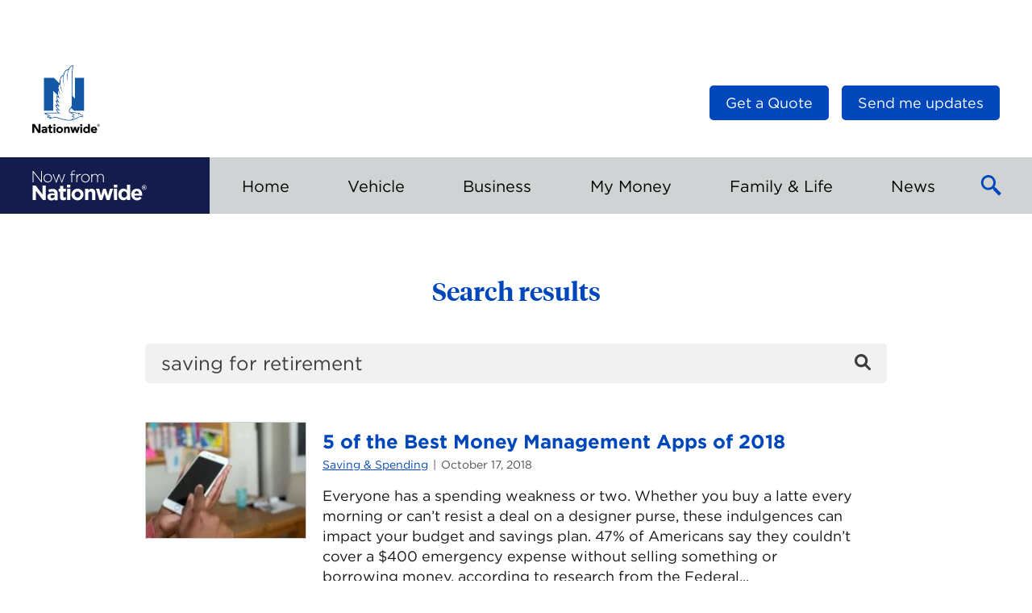

--- FILE ---
content_type: text/html; charset=UTF-8
request_url: https://blog.nationwide.com/page/2/?s=saving+for+retirement
body_size: 15030
content:
<!DOCTYPE html>
<html lang="en-US" class="no-js">
<head>

	<link rel="dns-prefetch" href="https://celebrus-prod.nationwide.com">
	<link rel="dns-prefetch" href="https://nexus.ensighten.com">

	
	<meta charset="UTF-8">
	<meta name="viewport" content="width=device-width, initial-scale=1">
	<link rel="profile" href="https://gmpg.org/xfn/11">
		<meta name="viewport" content="width=device-width, initial-scale=1">
	<link rel="shortcut icon" type="image/icon"
			href="https://blog.nationwide.com/wp-content/themes/nfn-2.0/favicon.ico">

	<meta name='robots' content='noindex, follow' />

	<!-- This site is optimized with the Yoast SEO plugin v26.8 - https://yoast.com/product/yoast-seo-wordpress/ -->
	<title>You searched for saving for retirement - Page 2 of 2 - Insurance &amp; Personal Finance Articles</title>
	<meta property="og:locale" content="en_US" />
	<meta property="og:type" content="article" />
	<meta property="og:title" content="You searched for saving for retirement - Page 2 of 2 - Insurance &amp; Personal Finance Articles" />
	<meta property="og:url" content="https://blog.nationwide.com/search/saving for retirement/" />
	<meta property="og:site_name" content="Insurance &amp; Personal Finance Articles" />
	<meta name="twitter:card" content="summary_large_image" />
	<meta name="twitter:title" content="You searched for saving for retirement - Page 2 of 2 - Insurance &amp; Personal Finance Articles" />
	<meta name="twitter:site" content="@nationwide" />
	<script type="application/ld+json" class="yoast-schema-graph">{"@context":"https://schema.org","@graph":[{"@type":["CollectionPage","SearchResultsPage"],"@id":"https://blog.nationwide.com/?s=saving%20for%20retirement","url":"https://blog.nationwide.com/?s=saving%20for%20retirement","name":"You searched for saving for retirement - Page 2 of 2 - Insurance &amp; Personal Finance Articles","isPartOf":{"@id":"https://blog.nationwide.com/#website"},"primaryImageOfPage":{"@id":"#primaryimage"},"image":{"@id":"#primaryimage"},"thumbnailUrl":"https://blog.nationwide.com/wp-content/uploads/2018/10/10294_1623.jpg","breadcrumb":{"@id":"#breadcrumb"},"inLanguage":"en-US"},{"@type":"ImageObject","inLanguage":"en-US","@id":"#primaryimage","url":"https://blog.nationwide.com/wp-content/uploads/2018/10/10294_1623.jpg","contentUrl":"https://blog.nationwide.com/wp-content/uploads/2018/10/10294_1623.jpg","width":600,"height":400,"caption":"close up of hand holding an iPhone and someone touching screen"},{"@type":"BreadcrumbList","@id":"#breadcrumb","itemListElement":[{"@type":"ListItem","position":1,"name":"Home","item":"https://blog.nationwide.com/"},{"@type":"ListItem","position":2,"name":"You searched for saving for retirement"}]},{"@type":"WebSite","@id":"https://blog.nationwide.com/#website","url":"https://blog.nationwide.com/","name":"Insurance &amp; Personal Finance Articles","description":"Now from Nationwide®","publisher":{"@id":"https://blog.nationwide.com/#organization"},"potentialAction":[{"@type":"SearchAction","target":{"@type":"EntryPoint","urlTemplate":"https://blog.nationwide.com/?s={search_term_string}"},"query-input":{"@type":"PropertyValueSpecification","valueRequired":true,"valueName":"search_term_string"}}],"inLanguage":"en-US"},{"@type":"Organization","@id":"https://blog.nationwide.com/#organization","name":"Now from Nationwide","url":"https://blog.nationwide.com/","logo":{"@type":"ImageObject","inLanguage":"en-US","@id":"https://blog.nationwide.com/#/schema/logo/image/","url":"https://blog.nationwide.com/wp-content/uploads/2016/09/nw-logo-header.png","contentUrl":"https://blog.nationwide.com/wp-content/uploads/2016/09/nw-logo-header.png","width":120,"height":41,"caption":"Now from Nationwide"},"image":{"@id":"https://blog.nationwide.com/#/schema/logo/image/"},"sameAs":["https://www.facebook.com/nationwide","https://x.com/nationwide","https://www.youtube.com/nationwide"]}]}</script>
	<!-- / Yoast SEO plugin. -->


<link rel='dns-prefetch' href='//tags.nationwide.com' />
<script type="text/javascript" id="wpp-js" src="https://blog.nationwide.com/wp-content/plugins/wordpress-popular-posts/assets/js/wpp.min.js?ver=7.3.6" data-sampling="0" data-sampling-rate="100" data-api-url="https://blog.nationwide.com/wp-json/wordpress-popular-posts" data-post-id="0" data-token="676d888d85" data-lang="0" data-debug="0"></script>
<link rel="alternate" type="application/rss+xml" title="Insurance &amp; Personal Finance Articles &raquo; Search Results for &#8220;saving for retirement&#8221; Feed" href="https://blog.nationwide.com/search/saving+for+retirement/feed/rss2/" />
<style id='wp-img-auto-sizes-contain-inline-css' type='text/css'>
img:is([sizes=auto i],[sizes^="auto," i]){contain-intrinsic-size:3000px 1500px}
/*# sourceURL=wp-img-auto-sizes-contain-inline-css */
</style>
<style id='wp-block-library-inline-css' type='text/css'>
:root{--wp-block-synced-color:#7a00df;--wp-block-synced-color--rgb:122,0,223;--wp-bound-block-color:var(--wp-block-synced-color);--wp-editor-canvas-background:#ddd;--wp-admin-theme-color:#007cba;--wp-admin-theme-color--rgb:0,124,186;--wp-admin-theme-color-darker-10:#006ba1;--wp-admin-theme-color-darker-10--rgb:0,107,160.5;--wp-admin-theme-color-darker-20:#005a87;--wp-admin-theme-color-darker-20--rgb:0,90,135;--wp-admin-border-width-focus:2px}@media (min-resolution:192dpi){:root{--wp-admin-border-width-focus:1.5px}}.wp-element-button{cursor:pointer}:root .has-very-light-gray-background-color{background-color:#eee}:root .has-very-dark-gray-background-color{background-color:#313131}:root .has-very-light-gray-color{color:#eee}:root .has-very-dark-gray-color{color:#313131}:root .has-vivid-green-cyan-to-vivid-cyan-blue-gradient-background{background:linear-gradient(135deg,#00d084,#0693e3)}:root .has-purple-crush-gradient-background{background:linear-gradient(135deg,#34e2e4,#4721fb 50%,#ab1dfe)}:root .has-hazy-dawn-gradient-background{background:linear-gradient(135deg,#faaca8,#dad0ec)}:root .has-subdued-olive-gradient-background{background:linear-gradient(135deg,#fafae1,#67a671)}:root .has-atomic-cream-gradient-background{background:linear-gradient(135deg,#fdd79a,#004a59)}:root .has-nightshade-gradient-background{background:linear-gradient(135deg,#330968,#31cdcf)}:root .has-midnight-gradient-background{background:linear-gradient(135deg,#020381,#2874fc)}:root{--wp--preset--font-size--normal:16px;--wp--preset--font-size--huge:42px}.has-regular-font-size{font-size:1em}.has-larger-font-size{font-size:2.625em}.has-normal-font-size{font-size:var(--wp--preset--font-size--normal)}.has-huge-font-size{font-size:var(--wp--preset--font-size--huge)}.has-text-align-center{text-align:center}.has-text-align-left{text-align:left}.has-text-align-right{text-align:right}.has-fit-text{white-space:nowrap!important}#end-resizable-editor-section{display:none}.aligncenter{clear:both}.items-justified-left{justify-content:flex-start}.items-justified-center{justify-content:center}.items-justified-right{justify-content:flex-end}.items-justified-space-between{justify-content:space-between}.screen-reader-text{border:0;clip-path:inset(50%);height:1px;margin:-1px;overflow:hidden;padding:0;position:absolute;width:1px;word-wrap:normal!important}.screen-reader-text:focus{background-color:#ddd;clip-path:none;color:#444;display:block;font-size:1em;height:auto;left:5px;line-height:normal;padding:15px 23px 14px;text-decoration:none;top:5px;width:auto;z-index:100000}html :where(.has-border-color){border-style:solid}html :where([style*=border-top-color]){border-top-style:solid}html :where([style*=border-right-color]){border-right-style:solid}html :where([style*=border-bottom-color]){border-bottom-style:solid}html :where([style*=border-left-color]){border-left-style:solid}html :where([style*=border-width]){border-style:solid}html :where([style*=border-top-width]){border-top-style:solid}html :where([style*=border-right-width]){border-right-style:solid}html :where([style*=border-bottom-width]){border-bottom-style:solid}html :where([style*=border-left-width]){border-left-style:solid}html :where(img[class*=wp-image-]){height:auto;max-width:100%}:where(figure){margin:0 0 1em}html :where(.is-position-sticky){--wp-admin--admin-bar--position-offset:var(--wp-admin--admin-bar--height,0px)}@media screen and (max-width:600px){html :where(.is-position-sticky){--wp-admin--admin-bar--position-offset:0px}}
/*wp_block_styles_on_demand_placeholder:697d39b452d53*/
/*# sourceURL=wp-block-library-inline-css */
</style>
<link rel='stylesheet' id='wordpress-popular-posts-css-css' href='https://blog.nationwide.com/wp-content/plugins/wordpress-popular-posts/assets/css/wpp.css?ver=7.3.6' type='text/css' media='all' />
<link rel='stylesheet' id='main.273c0434.css-css' href='https://blog.nationwide.com/wp-content/themes/nfn-2.0/assets/main.273c0434.css?ver=2.0.0' type='text/css' media='all' />
<script type="text/javascript" src="https://blog.nationwide.com/wp-includes/js/jquery/jquery.min.js?ver=3.7.1" id="jquery-core-js"></script>
<script type="text/javascript" src="https://tags.nationwide.com/Bootstrap.js?ver=1.0" id="boostrap_analytics-js"></script>
<link rel="https://api.w.org/" href="https://blog.nationwide.com/wp-json/" /><link rel="EditURI" type="application/rsd+xml" title="RSD" href="https://blog.nationwide.com/xmlrpc.php?rsd" />

            <style id="wpp-loading-animation-styles">@-webkit-keyframes bgslide{from{background-position-x:0}to{background-position-x:-200%}}@keyframes bgslide{from{background-position-x:0}to{background-position-x:-200%}}.wpp-widget-block-placeholder,.wpp-shortcode-placeholder{margin:0 auto;width:60px;height:3px;background:#dd3737;background:linear-gradient(90deg,#dd3737 0%,#571313 10%,#dd3737 100%);background-size:200% auto;border-radius:3px;-webkit-animation:bgslide 1s infinite linear;animation:bgslide 1s infinite linear}</style>
            	<!-- Google Tag Manager -->
	<script>(function(w,d,s,l,i){w[l]=w[l]||[];w[l].push({'gtm.start':
				new Date().getTime(),event:'gtm.js'});var f=d.getElementsByTagName(s)[0],
			j=d.createElement(s),dl=l!='dataLayer'?'&l='+l:'';j.async=true;j.src=
			'https://www.googletagmanager.com/gtm.js?id='+i+dl;f.parentNode.insertBefore(j,f);
		})(window,document,'script','dataLayer','GTM-M5NJB3MS');</script>
	<!-- End Google Tag Manager -->
	<style class='wp-fonts-local' type='text/css'>
@font-face{font-family:"HCo Gotham";font-style:normal;font-weight:700;font-display:fallback;src:url('https://blog.nationwide.com/wp-content/themes/nfn-2.0/assets/fonts/Gotham-700.woff') format('woff');}
@font-face{font-family:"HCo Gotham";font-style:italic;font-weight:700;font-display:fallback;src:url('https://blog.nationwide.com/wp-content/themes/nfn-2.0/assets/fonts/Gotham-700-Italic.woff') format('woff');}
@font-face{font-family:"HCo Gotham";font-style:normal;font-weight:400;font-display:fallback;src:url('https://blog.nationwide.com/wp-content/themes/nfn-2.0/assets/fonts/Gotham-400.woff') format('woff');}
@font-face{font-family:"HCo Gotham";font-style:italic;font-weight:400;font-display:fallback;src:url('https://blog.nationwide.com/wp-content/themes/nfn-2.0/assets/fonts/Gotham-400-Italic.woff') format('woff');}
</style>
</head>

<body class="search search-results paged wp-embed-responsive paged-2 search-paged-2 wp-theme-nfn-20">
	<!-- Google Tag Manager (noscript) -->
	<noscript><iframe src="https://www.googletagmanager.com/ns.html?id=GTM-M5NJB3MS"
			height="0" width="0" style="display:none;visibility:hidden"></iframe></noscript>
	<!-- End Google Tag Manager (noscript) -->
	<div class="c-page">
	<header class="c-head">
		<div class="c-head__masthead">
			<div class="c-masthead">
				<a class="c-logo" target="_blank" href="https://www.nationwide.com">
					<img class="c-logo__image c-logo--nw__image"
							src="https://blog.nationwide.com/wp-content/themes/nfn-2.0/assets/images/header-logo.svg"
							width="84"
							height="84"
							alt="Nationwide Logo"/>
				</a>

				<div class="c-logo c-logo--print">
					<span class="c-logo__label">Insurance &amp; Personal Finance Articles</span>
				</div>

				<div class="c-head__nav-util">
					
<nav class="c-nav-util">
	<ul>
		<li id="menu-item-30819" class="menu-item menu-item-type-custom menu-item-object-custom menu-item-30819"><a target="_blank" href="https://www.nationwide.com/?utm_source=nfn-quote-button&#038;utm_medium=referral" class="c-btn c-btn--small"><span>Get a Quote</span></a></li>

		<li>
			<button type="button" class="c-btn c-btn--small" id="subscribe-btn">
				Send me updates			</button>
		</li>
	</ul>
</nav>

				</div>

			</div>
		</div><!-- / Masthead -->

		<div class="c-nav-mobile">
			<div class="c-nav-mobile__logo">
				<a href="/" class="c-logo-blog c-logo-blog--relative">
					<span class="c-logo-blog__label">
						
<svg width="142px" height="38px" viewBox="0 0 142 38" version="1.1" xmlns="https://www.w3.org/2000/svg" xmlns:xlink="https://www.w3.org/1999/xlink">
	<g fill="currentColor" fill-rule="nonzero">
		<path d="M25.3,23.2 C27,23.1 28.7,23.6 30,24.8 C31.1,26 31.6,27.6 31.5,29.2 L31.5,37.3 L27.7,37.3 L27.7,35.8 C26.6,37 25.1,37.6 23.5,37.6 C20.9,37.3 18.7,35.8 18.7,33.1 C18.7,30 21,28.6 24.3,28.6 C25.5,28.6 26.6,28.8 27.7,29.2 L27.7,29 C27.7,27.4 26.7,26.5 24.7,26.5 C23.4,26.5 22.1,26.8 20.9,27.3 L19.9,24.3 C21.6,23.5 23.4,23.1 25.3,23.2 Z M129.6,22.9 C134.3,22.9 136.4,26.5 136.4,30.5 C136.4,30.8 136.4,31.2 136.3,31.5 L126.6,31.5 C126.9,33.2 128.3,34.3 130,34.2 C131.3,34.2 132.5,33.7 133.4,32.8 L135.7,34.8 C133.1,37.9 128.4,38.3 125.3,35.7 C123.7,34.3 122.8,32.3 122.7,30.2 C122.5,26.3 125.5,23.1 129.3,22.9 L129.6,22.9 L129.6,22.9 Z M56.4,22.9 C60.3,23.1 63.5,26.2 63.6,30.1 L63.6,30.2 C63.4,34.4 59.9,37.6 55.8,37.4 C51.9,37.2 48.8,34.1 48.6,30.2 C48.8,26 52.3,22.7 56.4,22.9 Z M121.4,18 L121.4,37 L117.4,37 L117.4,35 C116.4,36.4 114.8,37.3 113.1,37.3 C109.9,37.3 106.8,34.8 106.8,30.1 C106.8,25.4 109.8,22.8 113.1,22.8 C114.8,22.8 116.4,23.5 117.4,24.9 L117.4,18 L121.4,18 Z M38.4,19.5 L38.4,23.1 L41.7,23.1 L41.7,26.5 L38.4,26.5 L38.4,32.5 C38.3,33.1 38.7,33.7 39.3,33.8 L39.7,33.8 L39.7,33.8 C40.4,33.8 41.1,33.6 41.7,33.3 L41.7,36.5 C40.8,37.1 39.7,37.3 38.6,37.3 C36.1,37.3 34.4,36.3 34.4,33.1 L34.4,26.5 L32.7,26.5 L32.7,23.1 L34.4,23.1 L34.4,19.5 L38.4,19.5 Z M83.1,23.1 L85.3,31.6 L87.9,23.1 L91.3,23.1 L94,31.6 L96.3,23.1 L100.2,23.1 L95.9,37.1 L92.3,37.1 L89.6,28.5 L86.9,37.1 L83.4,37.1 L79.1,23.1 L83.1,23.1 Z M4.2,18.9 L12.7,30.1 L12.7,18.9 L16.7,18.9 L16.7,37.1 L13.3,37.1 L4.5,25.5 L4.5,37.1 L0.5,37.1 L0.5,18.9 L4.2,18.9 Z M73.6,22.9 C76.6,22.9 78.3,24.9 78.3,28.1 L78.3,37.1 L74.3,37.1 L74.3,29.3 C74.3,27.4 73.4,26.5 71.9,26.5 C70.4,26.5 69.4,27.5 69.4,29.3 L69.4,37.1 L65.4,37.1 L65.4,23.1 L69.5,23.1 L69.5,25.1 C70.4,23.7 71.9,22.9 73.6,22.9 Z M47.2,23.1 L47.2,37 L43.3,37 L43.2,23.1 L47.2,23.1 Z M105.3,23.1 L105.3,37 L101.4,37 L101.3,23.1 L105.3,23.1 Z M25.3,31 C23.6,31 22.6,31.7 22.6,32.9 L22.6,33 C22.6,34.1 23.5,34.7 24.8,34.7 C26.5,34.6 27.8,33.6 27.8,32.2 L27.8,31.5 C27,31.1 26.1,31 25.3,31 Z M110.7,29.2 L110.7,30.2 C110.5,32.1 111.8,33.8 113.7,34 C115.6,34.2 117.3,32.9 117.5,31 C117.6,30.7 117.6,30.4 117.5,30.1 C117.7,28.2 116.4,26.5 114.5,26.2 C112.6,26 110.9,27.3 110.7,29.2 Z M56.3,26.3 L56.2,26.3 L56.2,26.3 C54.2,26.3 52.6,27.8 52.6,29.8 L52.6,30.2 C52.5,32.2 54.1,34 56.1,34 L56.2,34 L56.2,34 C58.2,34 59.8,32.5 59.8,30.5 L59.8,30.2 L59.8,30.2 C59.9,28.1 58.3,26.4 56.3,26.3 Z M129.7,26 C128.1,26 127,27.2 126.7,29 L132.6,29 C132.4,27.2 131.3,26 129.7,26 Z M138.8,18.4 C140.456854,18.4 141.8,19.7431458 141.8,21.4 C141.8,23.0568542 140.456854,24.4 138.8,24.4 C137.143146,24.4 135.8,23.0568542 135.8,21.4 C135.8,19.7431458 137.143146,18.4 138.8,18.4 Z M138.8,18.9 C137.419288,18.9 136.3,20.0192881 136.3,21.4 C136.3,22.7807119 137.419288,23.9 138.8,23.9 C140.180712,23.9 141.3,22.7807119 141.3,21.4 C141.3,20.0192881 140.180712,18.9 138.8,18.9 Z M138.9,19.8 C139.7,19.8 140.1,20.1 140.1,20.8 C140.1,21.3538462 139.844379,21.5668639 139.411789,21.6750114 L139.3,21.7 L140.2,23.1 L139.5,23.1 L138.7,21.7 L138.2,21.7 L138.2,23.1 L137.6,23.1 L137.6,19.8 L138.9,19.8 Z M47.3,18.1 L47.3,21.6 L43.1,21.6 L43.1,18.1 L47.3,18.1 Z M105.4,18.1 L105.4,21.6 L101.2,21.6 L101.2,18.1 L101.2,18.1 L105.4,18.1 Z M138.2,20.2 L138.2,21.2 L138.7,21.2 L138.870262,21.1985423 C139.206122,21.1897959 139.5,21.1285714 139.5,20.7 C139.5,20.2714286 139.206122,20.2102041 138.870262,20.2014577 L138.785569,20.2001822 L138.2,20.2 Z M66,4.6 C68.9,4.6 71.2,6.9 71.2,9.8 L71.2,9.9 L71.2,9.9 C71.2,12.8 68.9,15.2 66,15.2 L65.9,15.2 L65.9,15.2 C63,15.3 60.7,13 60.7,10 C60.7,7.07692308 62.8835634,4.81840894 65.6781352,4.61200627 L65.9008,4.6 L65.9008,4.6 L66,4.6 L66,4.6 Z M19.3,4.6 C22.2,4.6 24.5,6.9 24.5,9.8 L24.5,9.9 L24.5,9.9 C24.5,12.8 22.2,15.2 19.3,15.2 L19.2,15.2 L19.2,15.2 C16.4,15.3 14,13 14,10 C14,7.07692308 16.1835634,4.81840894 18.9781352,4.61200627 L19.2008,4.6 L19.2008,4.6 L19.3,4.6 L19.3,4.6 Z M26.5,4.9 L29.6,13.9 L32.7,4.9 L33.5,4.9 L36.6,13.9 L39.7,4.9 L40.8,4.9 L37.1,15.2 L36.3,15.2 L33.3,6.5 L30.2,15.2 L29.4,15.2 L25.4,4.9 L26.5,4.9 Z M1.4,1.1 L11.1,13.3 L11.1,1.1 L12.1,1.1 L12.1,15.1 L11.3,15.1 L1.4,2.7 L1.4,15.1 L0.4,15.1 L0.4,1.1 L1.4,1.1 Z M60.2,4.7 L60.2,5.8 L60.1,5.8 C57.7,5.8 55.7,7.6 55.7,10.9 L55.7,15.1 L54.7,15.1 L54.7,4.9 L55.7,4.9 L55.7,7.8 C56.4,5.9 58.2,4.7 60.2,4.7 Z M84.9,4.6 C87.3,4.6 88.8,6.3 88.8,8.9 L88.8,15.1 L87.8,15.1 L87.8,9 C87.8,6.8 86.7,5.5 84.8,5.5 C83,5.5 81.5,7 81.6,8.8 L81.6,15 L80.6,15 L80.6,8.9 C80.6,6.8 79.4,5.5 77.6,5.5 C75.7,5.6 74.2,7.2 74.3,9.1 L74.3,15.1 L73.3,15.1 L73.3,4.9 L74.4,4.9 L74.4,6.7 C75,5.4 76.4,4.6 77.8,4.6 C79.3,4.6 80.6,5.4 81.2,6.8 C81.9,5.4 83.3,4.6 84.9,4.6 Z M51.5,0.4 C52,0.4 52.5,0.5 53,0.6 L53,1.5 C52.5,1.3 52,1.2 51.5,1.2 C50.1,1.2 49.4,2 49.4,3.8 L49.4,4.8 L53,4.8 L53,5.7 L49.4,5.7 L49.4,15 L48.4,15 L48.5,5.8 L47,5.8 L47,4.9 L48.5,4.9 L48.5,3.9 C48.4,2.9 48.8,2 49.4,1.2 C50,0.7 50.7,0.4 51.5,0.4 Z M19.4,5.5 L19.3,5.5 L19.3,5.5 C17,5.5 15.1,7.4 15.1,9.8 L15.1,9.9 L15.1,9.9 C15.0029412,12.2294118 16.7899654,14.0878028 18.9981376,14.2865383 L19.2008,14.3 L19.2008,14.3 L19.3,14.3 L19.3,14.3 C21.6,14.3 23.5,12.4 23.5,10 C23.6,7.6 21.7,5.6 19.4,5.5 Z M66,5.5 L65.9,5.5 L65.9,5.5 C63.6,5.5 61.7,7.4 61.7,9.8 L61.7,9.9 L61.7,9.9 C61.6029412,12.2294118 63.3899654,14.0878028 65.5981376,14.2865383 L65.8008,14.3 L65.8008,14.3 L65.9,14.3 L65.9,14.3 C68.2,14.3 70.1,12.4 70.1,10 C70.2,7.6 68.3,5.6 66,5.5 Z"></path>
	</g>
</svg>
						<span class="sr-only">Insurance &amp; Personal Finance Articles</span>
					</span>
				</a>
			</div>
			<button class="c-nav-mobile__btn c-btn-menu" id="menuBtn">
				<span class="sr-only">Toggle Main Menu</span>
			</button>
		</div><!-- / Mobile nav -->

		<div class="c-head__nav">
			<div class="o-container">
				<div class="left">
					<a href="/" class="c-logo-blog">
						<span class="c-logo-blog__label">
							
<svg width="142px" height="38px" viewBox="0 0 142 38" version="1.1" xmlns="https://www.w3.org/2000/svg" xmlns:xlink="https://www.w3.org/1999/xlink">
	<g fill="currentColor" fill-rule="nonzero">
		<path d="M25.3,23.2 C27,23.1 28.7,23.6 30,24.8 C31.1,26 31.6,27.6 31.5,29.2 L31.5,37.3 L27.7,37.3 L27.7,35.8 C26.6,37 25.1,37.6 23.5,37.6 C20.9,37.3 18.7,35.8 18.7,33.1 C18.7,30 21,28.6 24.3,28.6 C25.5,28.6 26.6,28.8 27.7,29.2 L27.7,29 C27.7,27.4 26.7,26.5 24.7,26.5 C23.4,26.5 22.1,26.8 20.9,27.3 L19.9,24.3 C21.6,23.5 23.4,23.1 25.3,23.2 Z M129.6,22.9 C134.3,22.9 136.4,26.5 136.4,30.5 C136.4,30.8 136.4,31.2 136.3,31.5 L126.6,31.5 C126.9,33.2 128.3,34.3 130,34.2 C131.3,34.2 132.5,33.7 133.4,32.8 L135.7,34.8 C133.1,37.9 128.4,38.3 125.3,35.7 C123.7,34.3 122.8,32.3 122.7,30.2 C122.5,26.3 125.5,23.1 129.3,22.9 L129.6,22.9 L129.6,22.9 Z M56.4,22.9 C60.3,23.1 63.5,26.2 63.6,30.1 L63.6,30.2 C63.4,34.4 59.9,37.6 55.8,37.4 C51.9,37.2 48.8,34.1 48.6,30.2 C48.8,26 52.3,22.7 56.4,22.9 Z M121.4,18 L121.4,37 L117.4,37 L117.4,35 C116.4,36.4 114.8,37.3 113.1,37.3 C109.9,37.3 106.8,34.8 106.8,30.1 C106.8,25.4 109.8,22.8 113.1,22.8 C114.8,22.8 116.4,23.5 117.4,24.9 L117.4,18 L121.4,18 Z M38.4,19.5 L38.4,23.1 L41.7,23.1 L41.7,26.5 L38.4,26.5 L38.4,32.5 C38.3,33.1 38.7,33.7 39.3,33.8 L39.7,33.8 L39.7,33.8 C40.4,33.8 41.1,33.6 41.7,33.3 L41.7,36.5 C40.8,37.1 39.7,37.3 38.6,37.3 C36.1,37.3 34.4,36.3 34.4,33.1 L34.4,26.5 L32.7,26.5 L32.7,23.1 L34.4,23.1 L34.4,19.5 L38.4,19.5 Z M83.1,23.1 L85.3,31.6 L87.9,23.1 L91.3,23.1 L94,31.6 L96.3,23.1 L100.2,23.1 L95.9,37.1 L92.3,37.1 L89.6,28.5 L86.9,37.1 L83.4,37.1 L79.1,23.1 L83.1,23.1 Z M4.2,18.9 L12.7,30.1 L12.7,18.9 L16.7,18.9 L16.7,37.1 L13.3,37.1 L4.5,25.5 L4.5,37.1 L0.5,37.1 L0.5,18.9 L4.2,18.9 Z M73.6,22.9 C76.6,22.9 78.3,24.9 78.3,28.1 L78.3,37.1 L74.3,37.1 L74.3,29.3 C74.3,27.4 73.4,26.5 71.9,26.5 C70.4,26.5 69.4,27.5 69.4,29.3 L69.4,37.1 L65.4,37.1 L65.4,23.1 L69.5,23.1 L69.5,25.1 C70.4,23.7 71.9,22.9 73.6,22.9 Z M47.2,23.1 L47.2,37 L43.3,37 L43.2,23.1 L47.2,23.1 Z M105.3,23.1 L105.3,37 L101.4,37 L101.3,23.1 L105.3,23.1 Z M25.3,31 C23.6,31 22.6,31.7 22.6,32.9 L22.6,33 C22.6,34.1 23.5,34.7 24.8,34.7 C26.5,34.6 27.8,33.6 27.8,32.2 L27.8,31.5 C27,31.1 26.1,31 25.3,31 Z M110.7,29.2 L110.7,30.2 C110.5,32.1 111.8,33.8 113.7,34 C115.6,34.2 117.3,32.9 117.5,31 C117.6,30.7 117.6,30.4 117.5,30.1 C117.7,28.2 116.4,26.5 114.5,26.2 C112.6,26 110.9,27.3 110.7,29.2 Z M56.3,26.3 L56.2,26.3 L56.2,26.3 C54.2,26.3 52.6,27.8 52.6,29.8 L52.6,30.2 C52.5,32.2 54.1,34 56.1,34 L56.2,34 L56.2,34 C58.2,34 59.8,32.5 59.8,30.5 L59.8,30.2 L59.8,30.2 C59.9,28.1 58.3,26.4 56.3,26.3 Z M129.7,26 C128.1,26 127,27.2 126.7,29 L132.6,29 C132.4,27.2 131.3,26 129.7,26 Z M138.8,18.4 C140.456854,18.4 141.8,19.7431458 141.8,21.4 C141.8,23.0568542 140.456854,24.4 138.8,24.4 C137.143146,24.4 135.8,23.0568542 135.8,21.4 C135.8,19.7431458 137.143146,18.4 138.8,18.4 Z M138.8,18.9 C137.419288,18.9 136.3,20.0192881 136.3,21.4 C136.3,22.7807119 137.419288,23.9 138.8,23.9 C140.180712,23.9 141.3,22.7807119 141.3,21.4 C141.3,20.0192881 140.180712,18.9 138.8,18.9 Z M138.9,19.8 C139.7,19.8 140.1,20.1 140.1,20.8 C140.1,21.3538462 139.844379,21.5668639 139.411789,21.6750114 L139.3,21.7 L140.2,23.1 L139.5,23.1 L138.7,21.7 L138.2,21.7 L138.2,23.1 L137.6,23.1 L137.6,19.8 L138.9,19.8 Z M47.3,18.1 L47.3,21.6 L43.1,21.6 L43.1,18.1 L47.3,18.1 Z M105.4,18.1 L105.4,21.6 L101.2,21.6 L101.2,18.1 L101.2,18.1 L105.4,18.1 Z M138.2,20.2 L138.2,21.2 L138.7,21.2 L138.870262,21.1985423 C139.206122,21.1897959 139.5,21.1285714 139.5,20.7 C139.5,20.2714286 139.206122,20.2102041 138.870262,20.2014577 L138.785569,20.2001822 L138.2,20.2 Z M66,4.6 C68.9,4.6 71.2,6.9 71.2,9.8 L71.2,9.9 L71.2,9.9 C71.2,12.8 68.9,15.2 66,15.2 L65.9,15.2 L65.9,15.2 C63,15.3 60.7,13 60.7,10 C60.7,7.07692308 62.8835634,4.81840894 65.6781352,4.61200627 L65.9008,4.6 L65.9008,4.6 L66,4.6 L66,4.6 Z M19.3,4.6 C22.2,4.6 24.5,6.9 24.5,9.8 L24.5,9.9 L24.5,9.9 C24.5,12.8 22.2,15.2 19.3,15.2 L19.2,15.2 L19.2,15.2 C16.4,15.3 14,13 14,10 C14,7.07692308 16.1835634,4.81840894 18.9781352,4.61200627 L19.2008,4.6 L19.2008,4.6 L19.3,4.6 L19.3,4.6 Z M26.5,4.9 L29.6,13.9 L32.7,4.9 L33.5,4.9 L36.6,13.9 L39.7,4.9 L40.8,4.9 L37.1,15.2 L36.3,15.2 L33.3,6.5 L30.2,15.2 L29.4,15.2 L25.4,4.9 L26.5,4.9 Z M1.4,1.1 L11.1,13.3 L11.1,1.1 L12.1,1.1 L12.1,15.1 L11.3,15.1 L1.4,2.7 L1.4,15.1 L0.4,15.1 L0.4,1.1 L1.4,1.1 Z M60.2,4.7 L60.2,5.8 L60.1,5.8 C57.7,5.8 55.7,7.6 55.7,10.9 L55.7,15.1 L54.7,15.1 L54.7,4.9 L55.7,4.9 L55.7,7.8 C56.4,5.9 58.2,4.7 60.2,4.7 Z M84.9,4.6 C87.3,4.6 88.8,6.3 88.8,8.9 L88.8,15.1 L87.8,15.1 L87.8,9 C87.8,6.8 86.7,5.5 84.8,5.5 C83,5.5 81.5,7 81.6,8.8 L81.6,15 L80.6,15 L80.6,8.9 C80.6,6.8 79.4,5.5 77.6,5.5 C75.7,5.6 74.2,7.2 74.3,9.1 L74.3,15.1 L73.3,15.1 L73.3,4.9 L74.4,4.9 L74.4,6.7 C75,5.4 76.4,4.6 77.8,4.6 C79.3,4.6 80.6,5.4 81.2,6.8 C81.9,5.4 83.3,4.6 84.9,4.6 Z M51.5,0.4 C52,0.4 52.5,0.5 53,0.6 L53,1.5 C52.5,1.3 52,1.2 51.5,1.2 C50.1,1.2 49.4,2 49.4,3.8 L49.4,4.8 L53,4.8 L53,5.7 L49.4,5.7 L49.4,15 L48.4,15 L48.5,5.8 L47,5.8 L47,4.9 L48.5,4.9 L48.5,3.9 C48.4,2.9 48.8,2 49.4,1.2 C50,0.7 50.7,0.4 51.5,0.4 Z M19.4,5.5 L19.3,5.5 L19.3,5.5 C17,5.5 15.1,7.4 15.1,9.8 L15.1,9.9 L15.1,9.9 C15.0029412,12.2294118 16.7899654,14.0878028 18.9981376,14.2865383 L19.2008,14.3 L19.2008,14.3 L19.3,14.3 L19.3,14.3 C21.6,14.3 23.5,12.4 23.5,10 C23.6,7.6 21.7,5.6 19.4,5.5 Z M66,5.5 L65.9,5.5 L65.9,5.5 C63.6,5.5 61.7,7.4 61.7,9.8 L61.7,9.9 L61.7,9.9 C61.6029412,12.2294118 63.3899654,14.0878028 65.5981376,14.2865383 L65.8008,14.3 L65.8008,14.3 L65.9,14.3 L65.9,14.3 C68.2,14.3 70.1,12.4 70.1,10 C70.2,7.6 68.3,5.6 66,5.5 Z"></path>
	</g>
</svg>
							<span class="sr-only">Insurance &amp; Personal Finance Articles</span>
						</span>
					</a>
				</div>

				<nav class="c-nav-main right">

					<ul id="drawer" class="c-nav-main__list">
<li class=" menu-item menu-item-type-taxonomy menu-item-object-category menu-item-has-children c-nav-main__item toplevel">
	<a href="#"  aria-expanded="false" class="c-nav-main__btn topcat c-nav-main__toggle"><span>Home</span><span class="caret"></span></a>
		<div class="c-nav-sub submenu" >
			<div class="o-container">
				<div class="c-nav-sub__inner row">
					<div class="c-nav-sub__list">
						<ul>

	<li class=" menu-item menu-item-type-taxonomy menu-item-object-category">
		<a href="https://blog.nationwide.com/category/home/" >Home</a>
	</li>
	<li class=" menu-item menu-item-type-taxonomy menu-item-object-category">
		<a href="https://blog.nationwide.com/category/home/home-buying-selling/" >Buying / Selling</a>
	</li>
	<li class=" menu-item menu-item-type-taxonomy menu-item-object-category">
		<a href="https://blog.nationwide.com/category/home/home-maintenance/" >Maintenance</a>
	</li>
	<li class=" menu-item menu-item-type-taxonomy menu-item-object-category">
		<a href="https://blog.nationwide.com/category/home/home-renting/" >Renting</a>
	</li>
	<li class=" menu-item menu-item-type-taxonomy menu-item-object-category">
		<a href="https://blog.nationwide.com/category/home/home-safety-home/" >Safety</a>
	</li>
	<li class=" menu-item menu-item-type-taxonomy menu-item-object-category">
		<a href="https://blog.nationwide.com/category/home/home-technology-trends/" >Technology & Trends</a>
	</li>
				</ul>
</div>

	<div class="c-nav-sub__images">	<div class="c-nav-sub__tile">
		<a href="https://blog.nationwide.com/home/home-safety-home/firework-safety-tips/">
			<picture class="nav-image">
				<source srcset="https://blog.nationwide.com/wp-content/uploads/fly-images/33756/Adobe-Express-file-260x145-ct.jpg.webp, https://blog.nationwide.com/wp-content/uploads/fly-images/33756/Adobe-Express-file-520x290-ct.jpg.webp 2x"
										media="(min-width: 1024px)">
				<source srcset="https://blog.nationwide.com/wp-content/uploads/fly-images/33756/Adobe-Express-file-900x145-ct.jpg.webp, https://blog.nationwide.com/wp-content/uploads/fly-images/33756/Adobe-Express-file-1800x290-ct.jpg.webp 2x"
										media="(min-width: 768px)">
				<source srcset="https://blog.nationwide.com/wp-content/uploads/fly-images/33756/Adobe-Express-file-400x145-ct.jpg.webp, https://blog.nationwide.com/wp-content/uploads/fly-images/33756/Adobe-Express-file-800x290-ct.jpg.webp 2x"
										media="(min-width: 400px)">
				<img 
									srcset="https://blog.nationwide.com/wp-content/uploads/fly-images/33756/Adobe-Express-file-768x145-ct.jpg.webp, https://blog.nationwide.com/wp-content/uploads/fly-images/33756/Adobe-Express-file-1536x290-ct.jpg.webp 2x" 
									src="https://blog.nationwide.com/wp-content/uploads/fly-images/33756/Adobe-Express-file-520x290-ct.jpg"
									width="260" height="145"
									loading="lazy"
									alt="A family watching fireworks.">
			</picture>
			<p>Firework Safety Tips</p>
		</a>
	</div>
	<div class="c-nav-sub__tile">
		<a href="https://blog.nationwide.com/home/home-maintenance/how-to-turn-on-a-sprinkler-system/">
			<picture class="nav-image">
				<source srcset="https://blog.nationwide.com/wp-content/uploads/fly-images/33710/Adobe-Express-file-260x145-ct.jpg.webp, https://blog.nationwide.com/wp-content/uploads/fly-images/33710/Adobe-Express-file-520x290-ct.jpg.webp 2x"
										media="(min-width: 1024px)">
				<source srcset="https://blog.nationwide.com/wp-content/uploads/fly-images/33710/Adobe-Express-file-900x145-ct.jpg.webp, https://blog.nationwide.com/wp-content/uploads/fly-images/33710/Adobe-Express-file-1800x290-ct.jpg.webp 2x"
										media="(min-width: 768px)">
				<source srcset="https://blog.nationwide.com/wp-content/uploads/fly-images/33710/Adobe-Express-file-400x145-ct.jpg.webp, https://blog.nationwide.com/wp-content/uploads/fly-images/33710/Adobe-Express-file-800x290-ct.jpg.webp 2x"
										media="(min-width: 400px)">
				<img 
									srcset="https://blog.nationwide.com/wp-content/uploads/fly-images/33710/Adobe-Express-file-768x145-ct.jpg.webp, https://blog.nationwide.com/wp-content/uploads/fly-images/33710/Adobe-Express-file-1536x290-ct.jpg.webp 2x" 
									src="https://blog.nationwide.com/wp-content/uploads/fly-images/33710/Adobe-Express-file-520x290-ct.jpg"
									width="260" height="145"
									loading="lazy"
									alt="A sprinkler head is spraying water over green grass.">
			</picture>
			<p>How to Turn on a Sprinkler System</p>
		</a>
	</div>
	<div class="c-nav-sub__tile">
		<a href="https://blog.nationwide.com/home/home-buying-selling/apartment-vs-house/">
			<picture class="nav-image">
				<source srcset="https://blog.nationwide.com/wp-content/uploads/fly-images/31135/webReadyPicture_10629_1356-260x145-ct.jpeg.webp, https://blog.nationwide.com/wp-content/uploads/fly-images/31135/webReadyPicture_10629_1356-520x290-ct.jpeg.webp 2x"
										media="(min-width: 1024px)">
				<source srcset="https://blog.nationwide.com/wp-content/uploads/fly-images/31135/webReadyPicture_10629_1356-900x145-ct.jpeg.webp, https://blog.nationwide.com/wp-content/uploads/fly-images/31135/webReadyPicture_10629_1356-1800x290-ct.jpeg.webp 2x"
										media="(min-width: 768px)">
				<source srcset="https://blog.nationwide.com/wp-content/uploads/fly-images/31135/webReadyPicture_10629_1356-400x145-ct.jpeg.webp, https://blog.nationwide.com/wp-content/uploads/fly-images/31135/webReadyPicture_10629_1356-800x290-ct.jpeg.webp 2x"
										media="(min-width: 400px)">
				<img 
									srcset="https://blog.nationwide.com/wp-content/uploads/fly-images/31135/webReadyPicture_10629_1356-768x145-ct.jpeg.webp, https://blog.nationwide.com/wp-content/uploads/fly-images/31135/webReadyPicture_10629_1356-1536x290-ct.jpeg.webp 2x" 
									src="https://blog.nationwide.com/wp-content/uploads/fly-images/31135/webReadyPicture_10629_1356-520x290-ct.jpeg"
									width="260" height="145"
									loading="lazy"
									alt="A potential homebuyer and real estate agent enter the front door of a house for sale.">
			</picture>
			<p>Renting an apartment versus buying a house: Which is right for you?</p>
		</a>
	</div>
			</div>
		</div>
	</div>
</div>
</li>

<li class=" menu-item menu-item-type-taxonomy menu-item-object-category menu-item-has-children c-nav-main__item toplevel">
	<a href="#"  aria-expanded="false" class="c-nav-main__btn topcat c-nav-main__toggle"><span>Vehicle</span><span class="caret"></span></a>
		<div class="c-nav-sub submenu" >
			<div class="o-container">
				<div class="c-nav-sub__inner row">
					<div class="c-nav-sub__list">
						<ul>

	<li class=" menu-item menu-item-type-taxonomy menu-item-object-category">
		<a href="https://blog.nationwide.com/category/vehicle/" >Vehicle</a>
	</li>
	<li class=" menu-item menu-item-type-taxonomy menu-item-object-category">
		<a href="https://blog.nationwide.com/category/vehicle/vehicle-buying-selling/" >Buying / Selling</a>
	</li>
	<li class=" menu-item menu-item-type-taxonomy menu-item-object-category">
		<a href="https://blog.nationwide.com/category/vehicle/vehicle-classic-cars/" >Classic Cars</a>
	</li>
	<li class=" menu-item menu-item-type-taxonomy menu-item-object-category">
		<a href="https://blog.nationwide.com/category/vehicle/vehicle-maintenance/" >Maintenance</a>
	</li>
	<li class=" menu-item menu-item-type-taxonomy menu-item-object-category">
		<a href="https://blog.nationwide.com/category/vehicle/vehicle-motorcycles/" >Motorcycles</a>
	</li>
	<li class=" menu-item menu-item-type-taxonomy menu-item-object-category">
		<a href="https://blog.nationwide.com/category/vehicle/vehicle-nascar/" >NASCAR</a>
	</li>
	<li class=" menu-item menu-item-type-taxonomy menu-item-object-category">
		<a href="https://blog.nationwide.com/category/vehicle/vehicle-new-drivers/" >New Drivers</a>
	</li>
	<li class=" menu-item menu-item-type-taxonomy menu-item-object-category">
		<a href="https://blog.nationwide.com/category/vehicle/vehicle-recreational-vehicles/" >Recreational Vehicles</a>
	</li>
	<li class=" menu-item menu-item-type-taxonomy menu-item-object-category">
		<a href="https://blog.nationwide.com/category/vehicle/vehicle-safety/" >Safety</a>
	</li>
	<li class=" menu-item menu-item-type-taxonomy menu-item-object-category">
		<a href="https://blog.nationwide.com/category/vehicle/vehicle-technology-trends/" >Technology & Trends</a>
	</li>
				</ul>
</div>

	<div class="c-nav-sub__images">	<div class="c-nav-sub__tile">
		<a href="https://blog.nationwide.com/vehicle/vehicle-safety/highway-driving-tips-teens/">
			<picture class="nav-image">
				<source srcset="https://blog.nationwide.com/wp-content/uploads/fly-images/31126/10619_9079-1-260x145-ct.jpeg.webp, https://blog.nationwide.com/wp-content/uploads/fly-images/31126/10619_9079-1-520x290-ct.jpeg.webp 2x"
										media="(min-width: 1024px)">
				<source srcset="https://blog.nationwide.com/wp-content/uploads/fly-images/31126/10619_9079-1-900x145-ct.jpeg.webp, https://blog.nationwide.com/wp-content/uploads/fly-images/31126/10619_9079-1-1800x290-ct.jpeg.webp 2x"
										media="(min-width: 768px)">
				<source srcset="https://blog.nationwide.com/wp-content/uploads/fly-images/31126/10619_9079-1-400x145-ct.jpeg.webp, https://blog.nationwide.com/wp-content/uploads/fly-images/31126/10619_9079-1-800x290-ct.jpeg.webp 2x"
										media="(min-width: 400px)">
				<img 
									srcset="https://blog.nationwide.com/wp-content/uploads/fly-images/31126/10619_9079-1-768x145-ct.jpeg.webp, https://blog.nationwide.com/wp-content/uploads/fly-images/31126/10619_9079-1-1536x290-ct.jpeg.webp 2x" 
									src="https://blog.nationwide.com/wp-content/uploads/fly-images/31126/10619_9079-1-520x290-ct.jpeg"
									width="260" height="145"
									loading="lazy"
									alt="Driver looking in the rear-view mirror.">
			</picture>
			<p>Highway Driving Tips for Teens</p>
		</a>
	</div>
	<div class="c-nav-sub__tile">
		<a href="https://blog.nationwide.com/vehicle/tips-for-driving-in-the-rain/">
			<picture class="nav-image">
				<source srcset="https://blog.nationwide.com/wp-content/uploads/fly-images/9331/driving-in-the-rain-260x145-ct.jpg.webp, https://blog.nationwide.com/wp-content/uploads/fly-images/9331/driving-in-the-rain-520x290-ct.jpg.webp 2x"
										media="(min-width: 1024px)">
				<source srcset="https://blog.nationwide.com/wp-content/uploads/fly-images/9331/driving-in-the-rain-900x145-ct.jpg.webp, https://blog.nationwide.com/wp-content/uploads/fly-images/9331/driving-in-the-rain-1800x290-ct.jpg.webp 2x"
										media="(min-width: 768px)">
				<source srcset="https://blog.nationwide.com/wp-content/uploads/fly-images/9331/driving-in-the-rain-400x145-ct.jpg.webp, https://blog.nationwide.com/wp-content/uploads/fly-images/9331/driving-in-the-rain-800x290-ct.jpg.webp 2x"
										media="(min-width: 400px)">
				<img 
									srcset="https://blog.nationwide.com/wp-content/uploads/fly-images/9331/driving-in-the-rain-768x145-ct.jpg.webp, https://blog.nationwide.com/wp-content/uploads/fly-images/9331/driving-in-the-rain-1536x290-ct.jpg.webp 2x" 
									src="https://blog.nationwide.com/wp-content/uploads/fly-images/9331/driving-in-the-rain-520x290-ct.jpg"
									width="260" height="145"
									loading="lazy"
									alt="driving in the rain">
			</picture>
			<p>How to Drive in the Rain</p>
		</a>
	</div>
	<div class="c-nav-sub__tile">
		<a href="https://blog.nationwide.com/vehicle/vehicle-buying-selling/what-is-a-lienholder/">
			<picture class="nav-image">
				<source srcset="https://blog.nationwide.com/wp-content/uploads/fly-images/33705/Car-Keys_386582699-260x145-ct.jpg.webp, https://blog.nationwide.com/wp-content/uploads/fly-images/33705/Car-Keys_386582699-520x290-ct.jpg.webp 2x"
										media="(min-width: 1024px)">
				<source srcset="https://blog.nationwide.com/wp-content/uploads/fly-images/33705/Car-Keys_386582699-900x145-ct.jpg.webp, https://blog.nationwide.com/wp-content/uploads/fly-images/33705/Car-Keys_386582699-1800x290-ct.jpg.webp 2x"
										media="(min-width: 768px)">
				<source srcset="https://blog.nationwide.com/wp-content/uploads/fly-images/33705/Car-Keys_386582699-400x145-ct.jpg.webp, https://blog.nationwide.com/wp-content/uploads/fly-images/33705/Car-Keys_386582699-800x290-ct.jpg.webp 2x"
										media="(min-width: 400px)">
				<img 
									srcset="https://blog.nationwide.com/wp-content/uploads/fly-images/33705/Car-Keys_386582699-768x145-ct.jpg.webp, https://blog.nationwide.com/wp-content/uploads/fly-images/33705/Car-Keys_386582699-1536x290-ct.jpg.webp 2x" 
									src="https://blog.nationwide.com/wp-content/uploads/fly-images/33705/Car-Keys_386582699-520x290-ct.jpg"
									width="260" height="145"
									loading="lazy"
									alt="A person handing another person a set of car keys.">
			</picture>
			<p>What Is a Lienholder?</p>
		</a>
	</div>
			</div>
		</div>
	</div>
</div>
</li>

<li class=" menu-item menu-item-type-taxonomy menu-item-object-category menu-item-has-children c-nav-main__item toplevel">
	<a href="#"  aria-expanded="false" class="c-nav-main__btn topcat c-nav-main__toggle"><span>Business</span><span class="caret"></span></a>
		<div class="c-nav-sub submenu" >
			<div class="o-container">
				<div class="c-nav-sub__inner row">
					<div class="c-nav-sub__list">
						<ul>

	<li class=" menu-item menu-item-type-taxonomy menu-item-object-category">
		<a href="https://blog.nationwide.com/category/business/" >Business</a>
	</li>
	<li class=" menu-item menu-item-type-taxonomy menu-item-object-category">
		<a href="https://blog.nationwide.com/category/business/business-growing/" >Growing</a>
	</li>
	<li class=" menu-item menu-item-type-taxonomy menu-item-object-category">
		<a href="https://blog.nationwide.com/category/business/business-starting/" >Starting</a>
	</li>
	<li class=" menu-item menu-item-type-taxonomy menu-item-object-category">
		<a href="https://blog.nationwide.com/category/business/business-talent-management/" >Talent Management</a>
	</li>
				</ul>
</div>

	<div class="c-nav-sub__images">	<div class="c-nav-sub__tile">
		<a href="https://blog.nationwide.com/business/buying-a-business-car-tips/">
			<picture class="nav-image">
				<source srcset="https://blog.nationwide.com/wp-content/uploads/fly-images/29875/10543_0010-260x145-ct.jpg.webp, https://blog.nationwide.com/wp-content/uploads/fly-images/29875/10543_0010-520x290-ct.jpg.webp 2x"
										media="(min-width: 1024px)">
				<source srcset="https://blog.nationwide.com/wp-content/uploads/fly-images/29875/10543_0010-900x145-ct.jpg.webp, https://blog.nationwide.com/wp-content/uploads/fly-images/29875/10543_0010-1800x290-ct.jpg.webp 2x"
										media="(min-width: 768px)">
				<source srcset="https://blog.nationwide.com/wp-content/uploads/fly-images/29875/10543_0010-400x145-ct.jpg.webp, https://blog.nationwide.com/wp-content/uploads/fly-images/29875/10543_0010-800x290-ct.jpg.webp 2x"
										media="(min-width: 400px)">
				<img 
									srcset="https://blog.nationwide.com/wp-content/uploads/fly-images/29875/10543_0010-768x145-ct.jpg.webp, https://blog.nationwide.com/wp-content/uploads/fly-images/29875/10543_0010-1536x290-ct.jpg.webp 2x" 
									src="https://blog.nationwide.com/wp-content/uploads/fly-images/29875/10543_0010-520x290-ct.jpg"
									width="260" height="145"
									loading="lazy"
									alt="a red pickup truck">
			</picture>
			<p>10 Tips for Buying a Business Car</p>
		</a>
	</div>
			</div>
		</div>
	</div>
</div>
</li>

<li class=" menu-item menu-item-type-taxonomy menu-item-object-category menu-item-has-children c-nav-main__item toplevel">
	<a href="#"  aria-expanded="false" class="c-nav-main__btn topcat c-nav-main__toggle"><span>My Money</span><span class="caret"></span></a>
		<div class="c-nav-sub submenu" >
			<div class="o-container">
				<div class="c-nav-sub__inner row">
					<div class="c-nav-sub__list">
						<ul>

	<li class=" menu-item menu-item-type-taxonomy menu-item-object-category">
		<a href="https://blog.nationwide.com/category/my-money/" >My Money</a>
	</li>
	<li class=" menu-item menu-item-type-taxonomy menu-item-object-category">
		<a href="https://blog.nationwide.com/category/my-money/estate-planning/" >Estate Planning</a>
	</li>
	<li class=" menu-item menu-item-type-taxonomy menu-item-object-category">
		<a href="https://blog.nationwide.com/category/my-money/planning-retirement/" >Planning Retirement</a>
	</li>
	<li class=" menu-item menu-item-type-taxonomy menu-item-object-category">
		<a href="https://blog.nationwide.com/category/my-money/saving-spending/" >Saving & Spending</a>
	</li>
				</ul>
</div>

	<div class="c-nav-sub__images">	<div class="c-nav-sub__tile">
		<a href="https://blog.nationwide.com/my-money/shopping-online-vs-in-store/">
			<picture class="nav-image">
				<source srcset="https://blog.nationwide.com/wp-content/uploads/fly-images/33671/Woman-shopping-in-a-store_393616055-002-260x145-ct.jpeg.webp, https://blog.nationwide.com/wp-content/uploads/fly-images/33671/Woman-shopping-in-a-store_393616055-002-520x290-ct.jpeg.webp 2x"
										media="(min-width: 1024px)">
				<source srcset="https://blog.nationwide.com/wp-content/uploads/fly-images/33671/Woman-shopping-in-a-store_393616055-002-900x145-ct.jpeg.webp, https://blog.nationwide.com/wp-content/uploads/fly-images/33671/Woman-shopping-in-a-store_393616055-002-1800x290-ct.jpeg.webp 2x"
										media="(min-width: 768px)">
				<source srcset="https://blog.nationwide.com/wp-content/uploads/fly-images/33671/Woman-shopping-in-a-store_393616055-002-400x145-ct.jpeg.webp, https://blog.nationwide.com/wp-content/uploads/fly-images/33671/Woman-shopping-in-a-store_393616055-002-800x290-ct.jpeg.webp 2x"
										media="(min-width: 400px)">
				<img 
									srcset="https://blog.nationwide.com/wp-content/uploads/fly-images/33671/Woman-shopping-in-a-store_393616055-002-768x145-ct.jpeg.webp, https://blog.nationwide.com/wp-content/uploads/fly-images/33671/Woman-shopping-in-a-store_393616055-002-1536x290-ct.jpeg.webp 2x" 
									src="https://blog.nationwide.com/wp-content/uploads/fly-images/33671/Woman-shopping-in-a-store_393616055-002-520x290-ct.jpeg"
									width="260" height="145"
									loading="lazy"
									alt="A woman shopping in a store.">
			</picture>
			<p>Online Shopping vs. In-Store Shopping: Pros and Cons</p>
		</a>
	</div>
	<div class="c-nav-sub__tile">
		<a href="https://blog.nationwide.com/my-money/saving-spending/building-foundation-against-financial-misinformation/">
			<picture class="nav-image">
				<source srcset="https://blog.nationwide.com/wp-content/uploads/fly-images/32497/ConsumerFinancialMisinformation-260x145-ct.png.webp, https://blog.nationwide.com/wp-content/uploads/fly-images/32497/ConsumerFinancialMisinformation-520x290-ct.png.webp 2x"
										media="(min-width: 1024px)">
				<source srcset="https://blog.nationwide.com/wp-content/uploads/fly-images/32497/ConsumerFinancialMisinformation-900x145-ct.png.webp, https://blog.nationwide.com/wp-content/uploads/fly-images/32497/ConsumerFinancialMisinformation-1800x290-ct.png.webp 2x"
										media="(min-width: 768px)">
				<source srcset="https://blog.nationwide.com/wp-content/uploads/fly-images/32497/ConsumerFinancialMisinformation-400x145-ct.png.webp, https://blog.nationwide.com/wp-content/uploads/fly-images/32497/ConsumerFinancialMisinformation-800x290-ct.png.webp 2x"
										media="(min-width: 400px)">
				<img 
									srcset="https://blog.nationwide.com/wp-content/uploads/fly-images/32497/ConsumerFinancialMisinformation-768x145-ct.png.webp, https://blog.nationwide.com/wp-content/uploads/fly-images/32497/ConsumerFinancialMisinformation-1536x290-ct.png.webp 2x" 
									src="https://blog.nationwide.com/wp-content/uploads/fly-images/32497/ConsumerFinancialMisinformation-520x290-ct.png"
									width="260" height="145"
									loading="lazy"
									alt="A man and a woman sitting on their couch while looking at their laptop and smartphone.">
			</picture>
			<p>Your Financial Literacy: Building a Strong Foundation Against Financial Misinformation</p>
		</a>
	</div>
	<div class="c-nav-sub__tile">
		<a href="https://blog.nationwide.com/family-life/new-job/low-commitment-high-reward-side-jobs/">
			<picture class="nav-image">
				<source srcset="https://blog.nationwide.com/wp-content/uploads/fly-images/33012/file-2-260x145-ct.jpg.webp, https://blog.nationwide.com/wp-content/uploads/fly-images/33012/file-2-520x290-ct.jpg.webp 2x"
										media="(min-width: 1024px)">
				<source srcset="https://blog.nationwide.com/wp-content/uploads/fly-images/33012/file-2-900x145-ct.jpg.webp, https://blog.nationwide.com/wp-content/uploads/fly-images/33012/file-2-1800x290-ct.jpg.webp 2x"
										media="(min-width: 768px)">
				<source srcset="https://blog.nationwide.com/wp-content/uploads/fly-images/33012/file-2-400x145-ct.jpg.webp, https://blog.nationwide.com/wp-content/uploads/fly-images/33012/file-2-800x290-ct.jpg.webp 2x"
										media="(min-width: 400px)">
				<img 
									srcset="https://blog.nationwide.com/wp-content/uploads/fly-images/33012/file-2-768x145-ct.jpg.webp, https://blog.nationwide.com/wp-content/uploads/fly-images/33012/file-2-1536x290-ct.jpg.webp 2x" 
									src="https://blog.nationwide.com/wp-content/uploads/fly-images/33012/file-2-520x290-ct.jpg"
									width="260" height="145"
									loading="lazy"
									alt="A woman works on a laptop on a couch.">
			</picture>
			<p>How to Make Extra Money: The 13 Best Side Hustles</p>
		</a>
	</div>
			</div>
		</div>
	</div>
</div>
</li>

<li class=" menu-item menu-item-type-taxonomy menu-item-object-category menu-item-has-children c-nav-main__item toplevel">
	<a href="#"  aria-expanded="false" class="c-nav-main__btn topcat c-nav-main__toggle"><span>Family &amp; Life</span><span class="caret"></span></a>
		<div class="c-nav-sub submenu" >
			<div class="o-container">
				<div class="c-nav-sub__inner row">
					<div class="c-nav-sub__list">
						<ul>

	<li class=" menu-item menu-item-type-taxonomy menu-item-object-category">
		<a href="https://blog.nationwide.com/category/family-life/" >Family &amp; Life</a>
	</li>
	<li class=" menu-item menu-item-type-taxonomy menu-item-object-category">
		<a href="https://blog.nationwide.com/category/family-life/college/" >College</a>
	</li>
	<li class=" menu-item menu-item-type-taxonomy menu-item-object-category">
		<a href="https://blog.nationwide.com/category/family-life/empty-nester/" >Empty Nester</a>
	</li>
	<li class=" menu-item menu-item-type-taxonomy menu-item-object-category">
		<a href="https://blog.nationwide.com/category/family-life/growing-your-family/" >Growing Your Family</a>
	</li>
	<li class=" menu-item menu-item-type-taxonomy menu-item-object-category">
		<a href="https://blog.nationwide.com/category/family-life/marriage/" >Marriage</a>
	</li>
	<li class=" menu-item menu-item-type-taxonomy menu-item-object-category">
		<a href="https://blog.nationwide.com/category/family-life/moving/" >Moving</a>
	</li>
	<li class=" menu-item menu-item-type-taxonomy menu-item-object-category">
		<a href="https://blog.nationwide.com/category/family-life/new-drivers/" >New Drivers</a>
	</li>
	<li class=" menu-item menu-item-type-taxonomy menu-item-object-category">
		<a href="https://blog.nationwide.com/category/family-life/new-job/" >New Job</a>
	</li>
	<li class=" menu-item menu-item-type-taxonomy menu-item-object-category">
		<a href="https://blog.nationwide.com/category/family-life/on-your-own/" >On Your Own</a>
	</li>
	<li class=" menu-item menu-item-type-taxonomy menu-item-object-category">
		<a href="https://blog.nationwide.com/category/family-life/pets-family-life/" >Pets</a>
	</li>
	<li class=" menu-item menu-item-type-taxonomy menu-item-object-category">
		<a href="https://blog.nationwide.com/category/family-life/travel-outdoors/" >Travel & Outdoors</a>
	</li>
				</ul>
</div>

	<div class="c-nav-sub__images">	<div class="c-nav-sub__tile">
		<a href="https://blog.nationwide.com/family-life/growing-your-family/ways-fight-kids-germs/">
			<picture class="nav-image">
				<source srcset="https://blog.nationwide.com/wp-content/uploads/fly-images/33386/AdobeStock_481644052-260x145-ct.png.webp, https://blog.nationwide.com/wp-content/uploads/fly-images/33386/AdobeStock_481644052-520x290-ct.png.webp 2x"
										media="(min-width: 1024px)">
				<source srcset="https://blog.nationwide.com/wp-content/uploads/fly-images/33386/AdobeStock_481644052-900x145-ct.png.webp, https://blog.nationwide.com/wp-content/uploads/fly-images/33386/AdobeStock_481644052-1800x290-ct.png.webp 2x"
										media="(min-width: 768px)">
				<source srcset="https://blog.nationwide.com/wp-content/uploads/fly-images/33386/AdobeStock_481644052-400x145-ct.png.webp, https://blog.nationwide.com/wp-content/uploads/fly-images/33386/AdobeStock_481644052-800x290-ct.png.webp 2x"
										media="(min-width: 400px)">
				<img 
									srcset="https://blog.nationwide.com/wp-content/uploads/fly-images/33386/AdobeStock_481644052-768x145-ct.png.webp, https://blog.nationwide.com/wp-content/uploads/fly-images/33386/AdobeStock_481644052-1536x290-ct.png.webp 2x" 
									src="https://blog.nationwide.com/wp-content/uploads/fly-images/33386/AdobeStock_481644052-520x290-ct.png"
									width="260" height="145"
									loading="lazy"
									alt="A sick child is comforted by a parent.">
			</picture>
			<p>How to Prevent the Spread of Kids’ Germs</p>
		</a>
	</div>
	<div class="c-nav-sub__tile">
		<a href="https://blog.nationwide.com/vehicle/vehicle-safety/highway-driving-tips-teens/">
			<picture class="nav-image">
				<source srcset="https://blog.nationwide.com/wp-content/uploads/fly-images/31126/10619_9079-1-260x145-ct.jpeg.webp, https://blog.nationwide.com/wp-content/uploads/fly-images/31126/10619_9079-1-520x290-ct.jpeg.webp 2x"
										media="(min-width: 1024px)">
				<source srcset="https://blog.nationwide.com/wp-content/uploads/fly-images/31126/10619_9079-1-900x145-ct.jpeg.webp, https://blog.nationwide.com/wp-content/uploads/fly-images/31126/10619_9079-1-1800x290-ct.jpeg.webp 2x"
										media="(min-width: 768px)">
				<source srcset="https://blog.nationwide.com/wp-content/uploads/fly-images/31126/10619_9079-1-400x145-ct.jpeg.webp, https://blog.nationwide.com/wp-content/uploads/fly-images/31126/10619_9079-1-800x290-ct.jpeg.webp 2x"
										media="(min-width: 400px)">
				<img 
									srcset="https://blog.nationwide.com/wp-content/uploads/fly-images/31126/10619_9079-1-768x145-ct.jpeg.webp, https://blog.nationwide.com/wp-content/uploads/fly-images/31126/10619_9079-1-1536x290-ct.jpeg.webp 2x" 
									src="https://blog.nationwide.com/wp-content/uploads/fly-images/31126/10619_9079-1-520x290-ct.jpeg"
									width="260" height="145"
									loading="lazy"
									alt="Driver looking in the rear-view mirror.">
			</picture>
			<p>Highway Driving Tips for Teens</p>
		</a>
	</div>
	<div class="c-nav-sub__tile">
		<a href="https://blog.nationwide.com/family-life/travel-outdoors/boating-safety-tips-checklist/">
			<picture class="nav-image">
				<source srcset="https://blog.nationwide.com/wp-content/uploads/fly-images/33695/BoatSafety_278801330-1-scaled-260x145-ct.jpeg.webp, https://blog.nationwide.com/wp-content/uploads/fly-images/33695/BoatSafety_278801330-1-scaled-520x290-ct.jpeg.webp 2x"
										media="(min-width: 1024px)">
				<source srcset="https://blog.nationwide.com/wp-content/uploads/fly-images/33695/BoatSafety_278801330-1-scaled-900x145-ct.jpeg.webp, https://blog.nationwide.com/wp-content/uploads/fly-images/33695/BoatSafety_278801330-1-scaled-1800x290-ct.jpeg.webp 2x"
										media="(min-width: 768px)">
				<source srcset="https://blog.nationwide.com/wp-content/uploads/fly-images/33695/BoatSafety_278801330-1-scaled-400x145-ct.jpeg.webp, https://blog.nationwide.com/wp-content/uploads/fly-images/33695/BoatSafety_278801330-1-scaled-800x290-ct.jpeg.webp 2x"
										media="(min-width: 400px)">
				<img 
									srcset="https://blog.nationwide.com/wp-content/uploads/fly-images/33695/BoatSafety_278801330-1-scaled-768x145-ct.jpeg.webp, https://blog.nationwide.com/wp-content/uploads/fly-images/33695/BoatSafety_278801330-1-scaled-1536x290-ct.jpeg.webp 2x" 
									src="https://blog.nationwide.com/wp-content/uploads/fly-images/33695/BoatSafety_278801330-1-scaled-520x290-ct.jpeg"
									width="260" height="145"
									loading="lazy"
									alt="Three people enjoying recreational boating.">
			</picture>
			<p>10 Essential Boat Safety Tips</p>
		</a>
	</div>
			</div>
		</div>
	</div>
</div>
</li>

<li class=" menu-item menu-item-type-custom menu-item-object-custom c-nav-main__item toplevel">
	<a href="https://news.nationwide.com"  target="_blank" rel="noopener" class="c-nav-main__btn topcat "><span>News</span><span class="caret"></span></a></ul>
					<div class="c-nav-search">
	<ul>
		<li>
			<button class="c-nav-search__icon" id="search-btn">
				<span class="sr-only">Open search drawer.</span>
				<svg xmlns="https://www.w3.org/2000/svg" viewBox="0 0 61.2 54" focusable="false" tabindex="-1" fill="currentColor"><path d="M28.3 13.6c-1.2-.5-2.4-.8-3.7-.8-5 0-9.1 4-9.1 9 0 3.6 2.1 6.8 5.3 8.3 1.2.5 2.4.8 3.7.8 2.4 0 4.7-.9 6.4-2.6 1.7-1.7 2.7-4 2.7-6.4.1-3.6-2-6.9-5.3-8.3M43.6 45L33.3 34.7l.6-.6-1.6-1.6c-2.3 1.7-5 2.6-7.8 2.5-1.9 0-3.7-.4-5.3-1.2-4.8-2.1-7.8-6.9-7.8-12.1 0-7.3 6-13.2 13.3-13.1 1.9 0 3.7.4 5.3 1.2 4.8 2.1 7.8 6.9 7.8 12.1 0 2.7-.9 5.4-2.4 7.6l1.6 1.6.6-.6 10.2 10.3-4.2 4.2z"></path></svg>
			</button>
		</li>
	</ul>
</div>


				</nav>
			</div>

			<div class="c-search-bar" id="search">
				<div class="o-container">
					<div class="triangle"></div>
					<form class="c-search-bar__form" action="/" method="get">
    <input type="text" name="s" class="c-search-bar__input" id="search_input" aria-label="search" value="saving for retirement" placeholder="Search..." />
    <button type="submit" class="c-search-bar__btn">Search <i class="ion-arrow-right-c"></i></button>
</form>				</div>
			</div>

			<div class="c-head__sub-box" id="subbox">
				<div class="c-sub-box c-sub-box--modal js-signup-box">
<form class="c-sub-box__inner c-form">
	<input type="hidden" id="_wpnonce" name="_wpnonce" value="7b5970c8df" /><input type="hidden" name="_wp_http_referer" value="/page/2/?s=saving+for+retirement" />	<input type="hidden" name="action" value="subscription_manager_subscribe"/>
	<div class="c-sub-box__panel">
		<div>
			<div class="c-sub-box__logo c-logo c-logo--color">
				<span class="c-logo__label c-sub-box__heading">Receive new blog posts via email</span>
			</div>
			<div class="c-sub-box__tout">
				<p>Enter your email below to receive occasional updates in your inbox.</p>
			</div>
		</div>

		<div>
			<input type="email" class="c-sub-box__input js-signup-box-email" aria-label="enter your email address"
					name="email" placeholder="Enter your email address" required="required">
			<button type="button"
					class="c-sub-box__btn c-btn js-signup-box-next">Sign up</button>
			<span class="email-error u-color-error"></span>
		</div>
	</div>

	<div class="c-sub-box__panel c-sub-box__panel--dark">
		<div>
			<div class="c-sub-box__logo c-logo c-logo--color">
				<input type="hidden" id="_update_frequency_nonce" name="_update_frequency_nonce" value="49a18c23d3" /><input type="hidden" name="_wp_http_referer" value="/page/2/?s=saving+for+retirement" />				<input type="hidden" name="update_frequency_action" value="subscription_manager_update_frequency"/>
				<span class="c-logo__label c-sub-box__heading">
					Receive new blog posts via email				</span>
			</div>
			<ul class="c-sub-box__list c-list-plain c-list-plain--form">
				<li>
					<input
							type="radio"
							name="frequency"
							id="biweekly-modal"
							value="B"
							class="c-form-radio-plain"
					>
					<label class="c-form-label-plain"
							for="biweekly-modal">Biweekly</label>
				</li>
				<li>
					<input
							type="radio"
							name="frequency"
							value="M"
							id="monthly-modal"
							class="c-form-radio-plain"
							checked="checked"
					>
					<label class="c-form-label-plain"
							for="monthly-modal">Monthly</label>
				</li>
				<li>
					<span class="email-error u-color-error"></span>
				</li>
				<li>
					<button type="button" class="c-btn-plain js-signup-box-prev u-font-size-sm">
						&lt; Back to email setting					</button>
				</li>
			</ul>
		</div>

		<div>
			<button type="button"
					class="c-sub-box__btn c-btn js-signup-box-submit">Subscribe</button>
			<span class="email-error u-color-error"></span>
		</div>
	</div>

	<div class="c-sub-box__panel c-sub-box__panel--center">
		<div>
			<div class="c-sub-box__heading u-text-align-center">
				<img src="https://blog.nationwide.com/wp-content/themes/nfn-2.0/assets/images/logo-white.svg"
						alt="Nationwide Logo"
						class="u-margin-bottom" width="41" height="54"><br>
				Thank you for subscribing to Now from Nationwide.			</div>
		</div>
	</div>
</form>
</div>

			</div>
		</div>

	</header><!-- / Header -->

<main class="c-main">
	<section class="search">
		<div class="o-container o-container--narrow">

			<h2 class="c-h-body ">
		Search results	</h2>

			<form action="/" method="get" class="c-search-box u-margin-bottom-3x">
	<input type="text" name="s" id="searchtext" aria-label="search" value="saving for retirement"/>
	<button type="submit" class="btn-search" id="searchbtn">
		<svg width="32px" height="32px" aria-hidden="true" fillfocusable="false" role="img" xmlns="https://www.w3.org/2000/svg" viewBox="0 0 512 512">
			<path fill="currentColor" d="M500.3 443.7l-119.7-119.7c27.22-40.41 40.65-90.9 33.46-144.7C401.8 87.79 326.8 13.32 235.2 1.723C99.01-15.51-15.51 99.01 1.724 235.2c11.6 91.64 86.08 166.7 177.6 178.9c53.8 7.189 104.3-6.236 144.7-33.46l119.7 119.7c15.62 15.62 40.95 15.62 56.57 0C515.9 484.7 515.9 459.3 500.3 443.7zM79.1 208c0-70.58 57.42-128 128-128s128 57.42 128 128c0 70.58-57.42 128-128 128S79.1 278.6 79.1 208z"></path>
		</svg>
		<span class="sr-only">Search the site.</span>
	</button>
</form>

							<ul class="c-list-ruled">
											<li>
							<article class="c-article is-style-search">
	<div class="c-article__img">
		<a href="https://blog.nationwide.com/my-money/saving-spending/best-money-management-apps/" aria-label="5 of the Best Money Management Apps of 2018">
							<img 
					srcset="https://blog.nationwide.com/wp-content/uploads/fly-images/25435/10294_1623-200x145-ct.jpg.webp, https://blog.nationwide.com/wp-content/uploads/fly-images/25435/10294_1623-400x290-ct.jpg.webp 2x"
					src="https://blog.nationwide.com/wp-content/uploads/fly-images/25435/10294_1623-400x290-ct.jpg"
					width="200"
					height="145"
					loading="lazy"
					alt="close up of hand holding an iPhone and someone touching screen">
						</a>
	</div>
	<div class="c-article__body">
		<div class="c-article__content">
			<h3 class="c-article__title">5 of the Best Money Management Apps of 2018</h3>

			<div class="u-margin-bottom">
								<div class="c-article__meta">
											<a href="https://blog.nationwide.com/category/my-money/saving-spending/">Saving &amp; Spending</a>
											<span>October 17, 2018</span>
				</div>

			</div>

							<p class="u-margin-bottom">Everyone has a spending weakness or two. Whether you buy a latte every morning or can&#8217;t resist a deal on a designer purse, these indulgences can impact your budget and savings plan. 47% of Americans say they couldn&#8217;t cover a $400 emergency expense without selling something or borrowing money, according to research from the Federal...</p>
				
			<a href="https://blog.nationwide.com/my-money/saving-spending/best-money-management-apps/" class="c-link-cover"><span class="sr-only">Read more about 5 of the Best Money Management Apps of 2018</span></a>
		</div>

			<div class="c-tags c-tags--sm">
		<div class="c-tags__label">Keywords:</div>
		<ul>
							<li class="c-tags__item">
					<a 
						href="/?s=budget"
						class="c-tags__btn">budget</a>
				</li>
								<li class="c-tags__item">
					<a 
						href="/?s=budget%20your%20money"
						class="c-tags__btn">budget your money</a>
				</li>
								<li class="c-tags__item">
					<a 
						href="/?s=finances"
						class="c-tags__btn">finances</a>
				</li>
						</ul>
	</div>
	

	</div>
</article>
						</li>
											<li>
							<article class="c-article is-style-search">
	<div class="c-article__img">
		<a href="https://blog.nationwide.com/family-life/marriage/combining-finances-after-marriage/" aria-label="Sharing Finances After Marriage">
							<img 
					srcset="https://blog.nationwide.com/wp-content/uploads/fly-images/31221/webReadyPicture_10266_1872-200x145-ct.jpeg.webp, https://blog.nationwide.com/wp-content/uploads/fly-images/31221/webReadyPicture_10266_1872-400x290-ct.jpeg.webp 2x"
					src="https://blog.nationwide.com/wp-content/uploads/fly-images/31221/webReadyPicture_10266_1872-400x290-ct.jpeg"
					width="200"
					height="145"
					loading="lazy"
					alt="Bride Holding Shoes">
						</a>
	</div>
	<div class="c-article__body">
		<div class="c-article__content">
			<h3 class="c-article__title">Sharing Finances After Marriage</h3>

			<div class="u-margin-bottom">
								<div class="c-article__meta">
											<a href="https://blog.nationwide.com/category/family-life/marriage/">Marriage</a>
											<span>May 2, 2017</span>
				</div>

			</div>

							<p class="u-margin-bottom">When couples marry, they typically combine a number of things – their belongings, their families and, often, their finances. While money ranks high on the list of things couples fight about most, experts say there are healthy ways to resolve – and even prevent – financial disagreements. Much of the problem couples have with money...</p>
				
			<a href="https://blog.nationwide.com/family-life/marriage/combining-finances-after-marriage/" class="c-link-cover"><span class="sr-only">Read more about Sharing Finances After Marriage</span></a>
		</div>

			<div class="c-tags c-tags--sm">
		<div class="c-tags__label">Keywords:</div>
		<ul>
							<li class="c-tags__item">
					<a 
						href="/?s=marriage"
						class="c-tags__btn">marriage</a>
				</li>
								<li class="c-tags__item">
					<a 
						href="/?s=sharing%20finances"
						class="c-tags__btn">sharing finances</a>
				</li>
						</ul>
	</div>
	

	</div>
</article>
						</li>
											<li>
							<article class="c-article is-style-search">
	<div class="c-article__img">
		<a href="https://blog.nationwide.com/my-money/saving-spending/financial-advice-women/" aria-label="5 Things Every Woman Should Know About Her Finances">
							<img 
					srcset="https://blog.nationwide.com/wp-content/uploads/fly-images/32943/PhotoLibrary_Advisors-and-clients_AdobeStock_334354897-200x145-ct.jpg.webp, https://blog.nationwide.com/wp-content/uploads/fly-images/32943/PhotoLibrary_Advisors-and-clients_AdobeStock_334354897-400x290-ct.jpg.webp 2x"
					src="https://blog.nationwide.com/wp-content/uploads/fly-images/32943/PhotoLibrary_Advisors-and-clients_AdobeStock_334354897-400x290-ct.jpg"
					width="200"
					height="145"
					loading="lazy"
					alt="A woman looks at her computer at a desk.">
						</a>
	</div>
	<div class="c-article__body">
		<div class="c-article__content">
			<h3 class="c-article__title">5 Things Every Woman Should Know About Her Finances</h3>

			<div class="u-margin-bottom">
								<div class="c-article__meta">
											<a href="https://blog.nationwide.com/category/my-money/saving-spending/">Saving &amp; Spending</a>
											<span>August 2, 2016</span>
				</div>

			</div>

							<p class="u-margin-bottom">Regardless of where a woman is in her life, she should arm herself with the tools and knowledge she needs to confidently manage her finances. Every woman should know the basics of personal finance to avoid potentially costly consequences. In financial literacy matters, women tend to score lower than men consistently, according to an article...</p>
				
			<a href="https://blog.nationwide.com/my-money/saving-spending/financial-advice-women/" class="c-link-cover"><span class="sr-only">Read more about 5 Things Every Woman Should Know About Her Finances</span></a>
		</div>

			<div class="c-tags c-tags--sm">
		<div class="c-tags__label">Keywords:</div>
		<ul>
							<li class="c-tags__item">
					<a 
						href="/?s=financial%20planning"
						class="c-tags__btn">financial planning</a>
				</li>
								<li class="c-tags__item">
					<a 
						href="/?s=personal%20finance"
						class="c-tags__btn">personal finance</a>
				</li>
								<li class="c-tags__item">
					<a 
						href="/?s=women%20finance"
						class="c-tags__btn">women finance</a>
				</li>
						</ul>
	</div>
	

	</div>
</article>
						</li>
											<li>
							<article class="c-article is-style-search">
	<div class="c-article__img">
		<a href="https://blog.nationwide.com/my-money/estate-planning/should-you-give-gift-ugmautma-0/" aria-label="Should You Give the Gift of UGMA or UTMA?">
							<img 
					srcset="https://blog.nationwide.com/wp-content/uploads/fly-images/12840/NW_0413_UGMA-200x145-ct.jpg.webp, https://blog.nationwide.com/wp-content/uploads/fly-images/12840/NW_0413_UGMA-400x290-ct.jpg.webp 2x"
					src="https://blog.nationwide.com/wp-content/uploads/fly-images/12840/NW_0413_UGMA-400x290-ct.jpg"
					width="200"
					height="145"
					loading="lazy"
					alt="an mom kissing a child">
						</a>
	</div>
	<div class="c-article__body">
		<div class="c-article__content">
			<h3 class="c-article__title">Should You Give the Gift of UGMA or UTMA?</h3>

			<div class="u-margin-bottom">
								<div class="c-article__meta">
											<a href="https://blog.nationwide.com/category/family-life/college/">College</a>
											<span>March 22, 2013</span>
				</div>

			</div>

							<p class="u-margin-bottom">Here’s what grandparents should know before giving college money to their heirs. If you’re a grandparent, you know how hard it is to resist the urge to give your grandchildren everything—the extra cookie, a special toy, even an expensive college education. In fact, you may already be funneling money into a savings account earmarked for...</p>
				
			<a href="https://blog.nationwide.com/my-money/estate-planning/should-you-give-gift-ugmautma-0/" class="c-link-cover"><span class="sr-only">Read more about Should You Give the Gift of UGMA or UTMA?</span></a>
		</div>

			<div class="c-tags c-tags--sm">
		<div class="c-tags__label">Keywords:</div>
		<ul>
							<li class="c-tags__item">
					<a 
						href="/?s=college%20savings"
						class="c-tags__btn">college savings</a>
				</li>
								<li class="c-tags__item">
					<a 
						href="/?s=cost%20of%20college"
						class="c-tags__btn">cost of college</a>
				</li>
								<li class="c-tags__item">
					<a 
						href="/?s=retirement%20options"
						class="c-tags__btn">retirement options</a>
				</li>
						</ul>
	</div>
	

	</div>
</article>
						</li>
											<li>
							<article class="c-article is-style-search">
	<div class="c-article__img">
		<a href="https://blog.nationwide.com/my-money/planning-retirement/how-allocate-your-401k/" aria-label="How to Allocate Your 401(k)">
							<img 
					srcset="https://blog.nationwide.com/wp-content/uploads/fly-images/32933/PhotoLibrary_Advisors-and-clients_AdobeStock_257619893-200x145-ct.jpg.webp, https://blog.nationwide.com/wp-content/uploads/fly-images/32933/PhotoLibrary_Advisors-and-clients_AdobeStock_257619893-400x290-ct.jpg.webp 2x"
					src="https://blog.nationwide.com/wp-content/uploads/fly-images/32933/PhotoLibrary_Advisors-and-clients_AdobeStock_257619893-400x290-ct.jpg"
					width="200"
					height="145"
					loading="lazy"
					alt="A financial advisor points to a piece of paper.">
						</a>
	</div>
	<div class="c-article__body">
		<div class="c-article__content">
			<h3 class="c-article__title">How to Allocate Your 401(k)</h3>

			<div class="u-margin-bottom">
								<div class="c-article__meta">
											<a href="https://blog.nationwide.com/category/my-money/planning-retirement/">Planning Retirement</a>
											<span>July 19, 2011</span>
				</div>

			</div>

							<p class="u-margin-bottom">Periodically reassess your investment mix to ensure you can meet your goals Did you reassess your 401(k) portfolio this year? Although you might be enrolled in a plan that automatically shifts your investment mix over time, only you know your long-term financial goals and how much money it will take to achieve them. Take a...</p>
				
			<a href="https://blog.nationwide.com/my-money/planning-retirement/how-allocate-your-401k/" class="c-link-cover"><span class="sr-only">Read more about How to Allocate Your 401(k)</span></a>
		</div>

		

	</div>
</article>
						</li>
									</ul>
				
	<nav class="navigation pagination" aria-label="Posts pagination">
		<h2 class="screen-reader-text">Posts pagination</h2>
		<div class="nav-links"><a class="prev page-numbers" href="https://blog.nationwide.com/?s=saving+for+retirement">Prev</a>
<a class="page-numbers" href="https://blog.nationwide.com/?s=saving+for+retirement">1</a>
<span aria-current="page" class="page-numbers current">2</span></div>
	</nav>
		</div>
	</section>

</main>

<footer class="c-foot">
    <div class="o-container">
        <div class="c-foot__top">
            <div class="c-foot__logo">
                <img
                    alt="Nationwide logo"
                    src="https://blog.nationwide.com/wp-content/themes/nfn-2.0/assets/images/footer-logo.svg"
                    width="150"
                    height="57"
                    loading="lazy"
                >
            </div>

            <div class="c-foot__phone">
                		<a href="tel:18776696877">
		
			<span>1-877 On Your Side®</span>
		
				<span>(1-877-669-6877)</span>
		</a>
		            </div>

            <div class="c-foot__soc">
                <h2 class="c-foot__soc-title">Follow Us</h2>
                <div>
                    	<nav class="c-nav-soc">
		<h3 class="sr-only">Social Media</h3>
		<ul class="c-list-inline">
							<li>
					<a target="_blank" rel="noreferrer noopener" href="https://www.facebook.com/nationwide/" class="facebook">
						Facebook					</a>
				</li>
								<li>
					<a target="_blank" rel="noreferrer noopener" href="https://twitter.com/nationwide" class="twitter">
						Twitter					</a>
				</li>
								<li>
					<a target="_blank" rel="noreferrer noopener" href="https://www.youtube.com/nationwide" class="youtube">
						YouTube					</a>
				</li>
								<li>
					<a target="_blank" rel="noreferrer noopener" href="https://blog.nationwide.com/feed/" class="rss">
						RSS					</a>
				</li>
						</ul>
	</nav>
	                </div>
            </div>

        </div>

        <div class="c-foot__mid">
            <div>
                <nav class="c-nav-secondary"><ul id="menu-secondary-navigation" class="c-nav-secondary__list"><li id="menu-item-30817" class="menu-item menu-item-type-custom menu-item-object-custom menu-item-30817"><a target="_blank" href="https://www.nationwide.com/personal/about-us/">About Us</a></li>
<li id="menu-item-30818" class="menu-item menu-item-type-custom menu-item-object-custom menu-item-30818"><a target="_blank" href="https://www.nationwide.com/personal/about-us/careers/">Careers</a></li>
</ul></nav>            </div>
            <ul class="c-list-inline is-style-spacious">
                <li>
                    <a href="https://www.fdic.gov/">
                        <img
                            alt="An Equal Housing Lender"
                            src="https://blog.nationwide.com/wp-content/themes/nfn-2.0/assets/images/equal-housing.svg"
                            width="32"
                            height="32"
                            loading="lazy"
                        >
                    </a>
                </li>
                <li>
                    <a href="https://www.fdic.gov/">
                        <img
                            alt="FDIC"
                            src="https://blog.nationwide.com/wp-content/themes/nfn-2.0/assets/images/fdic.svg"
                            width="79"
                            height="32"
                            loading="lazy"
                        >
                    </a>
                </li>
            </ul>
        </div>

                <p>
            &copy; 2026            <span class="ui-provider ed bkf bvu cbz cca ccb ccc ccd cce ccf ccg cch cci ccj cck ccl ccm ccn cco ccp ccq ccr ccs cct ccu ccv ccw ccx ccy ccz cda cdb cdc cdd cde" dir="ltr">Products underwritten by Nationwide Mutual Insurance Company and Affiliated Companies. Not all Nationwide affiliated companies are mutual companies, and not all Nationwide members are insured by a mutual company. Subject to underwriting guidelines, review, and approval. Products and discounts not available to all persons in all states. Nationwide Investment Services Corporation, member FINRA. Home Office: One Nationwide Plaza, Columbus, OH. Nationwide, the Nationwide N and Eagle, and Nationwide is on your side are service marks of Nationwide Mutual Insurance Company. </span>
        </p>
        
        
				<nav class="c-nav-foot">
					<ul>
						<li id="menu-item-71" class="menu-item menu-item-type-custom menu-item-object-custom menu-item-71"><a href="https://www.nationwide.com/personal/privacy-security/">Privacy</a></li>
<li id="menu-item-33664" class="menu-item menu-item-type-custom menu-item-object-custom menu-item-33664"><a href="https://www.nationwide.com/personal/privacy-security/pages/privacy#california">California Consumer Privacy Act</a></li>
<li id="menu-item-81" class="menu-item menu-item-type-custom menu-item-object-custom menu-item-81"><a href="https://www.nationwide.com/personal/about-us/terms-conditions">Terms and Conditions</a></li>
						<li><div id="teconsent"></div></li>
					</ul>
				</nav>

    </div>
</footer>

</div>


<div id="consent_blackbar"></div>

<script
    async="async"
    src="//consent.trustarc.com/notice?domain=cm-nationwide.com&c=teconsent&js=nj&noticeType=bb&text=true&pcookie&gtm=1"
    crossorigin
></script>

<div class="celebrus">
	<celebrus
		name="pagetype"
		value="SearchResults"
/>
<celebrus
	name="url"
	value="https://blog.nationwide.com/page/2"
/>

<celebrus
	name="author"
	value=""
/>

<celebrus
		name="pubdate"
		value=""
/>

<celebrus
		name="category"
		value=""
/>

<celebrus
		name="title"
		value="You searched for saving for retirement - Page 2 of 2 - Insurance &amp; Personal Finance Articles"
/>

</div>

<script type="speculationrules">
{"prefetch":[{"source":"document","where":{"and":[{"href_matches":"/*"},{"not":{"href_matches":["/wp-*.php","/wp-admin/*","/wp-content/uploads/*","/wp-content/*","/wp-content/plugins/*","/wp-content/themes/nfn-2.0/*","/*\\?(.+)"]}},{"not":{"selector_matches":"a[rel~=\"nofollow\"]"}},{"not":{"selector_matches":".no-prefetch, .no-prefetch a"}}]},"eagerness":"conservative"}]}
</script>
<script type="text/javascript" src="https://blog.nationwide.com/wp-content/plugins/nationwide-subscription/public/js/subscription-manager-public.js?ver=1.0.1" id="subscription-manager-js"></script>
<script type="text/javascript" src="https://blog.nationwide.com/wp-content/themes/nfn-2.0/assets/plugins.445989bc.js?ver=1759870268" id="scripts/plugins.js-js" type='module'></script>
<script type="text/javascript" id="scripts/main.js-js-extra">
/* <![CDATA[ */
var ajax_object = {"ajax_url":"https://blog.nationwide.com/wp-admin/admin-ajax.php","rest_url":"https://blog.nationwide.com/wp-json/wp/v2"};
//# sourceURL=scripts%2Fmain.js-js-extra
/* ]]> */
</script>
<script type="text/javascript" src="https://blog.nationwide.com/wp-content/themes/nfn-2.0/assets/main.d92d1baf.js?ver=1759870268" id="scripts/main.js-js" type='module'></script>
	<script>
    jQuery(document).on('click', '.email-submit', function (e) {
      e.preventDefault();

      var $form = jQuery(this).parent();
      var email = $form.find('.email_input').val();

      $data = 'email=' + email + '&action=subscribeToNewsletter';
      jQuery(this).addClass('disabled').attr('disabled', 'disabled');
      jQuery.post('https://blog.nationwide.com/wp-admin/admin-ajax.php',
        $data,
        function (response) {
          if (response.indexOf('200') > 0) {
            $form.parent().addClass('is-success');
            $form.find('input, button').hide();
            $form.find('.email-error').addClass('success').html('Thank you for subscribing to blog updates.');
          } else {
            $form.parent().addClass('is-error');
            $form.find('.email-error').html('Unfortunately, we experienced an error. Please try again!');
          }
        });
    });
	</script>
	
</body>

</html><!--
Performance optimized by Redis Object Cache. Learn more: https://wprediscache.com

Retrieved 3576 objects (617 KB) from Redis using PhpRedis (v6.3.0).
-->


--- FILE ---
content_type: text/css
request_url: https://blog.nationwide.com/wp-content/themes/nfn-2.0/assets/main.273c0434.css?ver=2.0.0
body_size: 13608
content:
@charset "UTF-8";:root{--color--blue--dark: #141b4d;--color--blue: #0047bb;--color--blue--light-bg: #90CAEA;--color--blue--light: #8cc8e9;--color--blue--lighter: #b8d5de;--color--teal--light: #20837e;--color--teal: #497b8d;--color--teal--dark: #49859b;--color--orange: #f39d5a;--color--yellow: #cba052;--color--gray--light: #f3f3f3;--color--gray: #d0d3d4;--color--gray--dark: #4d4f53;--color--gray--darker: #3c3c3c;--color--border: #dddddd;--color--border--dark: #747679;--color--body: #121212;--color--white: #ffffff;--color--white--alt: #f1f1f1;--color--black: #000000;--color--black--alt: #171717;--color--error: #ff0000;--color--text: var(--color--black--alt)}:root{--font--family--primary: "HCo Gotham", "Helvetica Neue", Helvetica, Roboto, Arial, sans-serif;--font--family--secondary: nw-secondary, serif}@font-face{font-family:HCo Gotham;font-style:normal;font-weight:400;font-display:swap;src:url(../assets/fonts/Gotham-400.woff) format("woff")}@font-face{font-family:HCo Gotham;font-style:italic;font-weight:400;font-display:swap;src:url(../assets/fonts/Gotham-400-Italic.woff) format("woff")}@font-face{font-family:HCo Gotham;font-style:normal;font-weight:700;font-display:swap;src:url(../assets/fonts/Gotham-700.woff) format("woff")}@font-face{font-family:HCo Gotham;font-style:italic;font-weight:700;font-display:swap;src:url(../assets/fonts/Gotham-700-Italic.woff) format("woff")}@font-face{font-family:nw-secondary;font-style:normal;font-weight:600;font-display:swap;src:url(../assets/fonts/Tiempos-Headline-600.woff2) format("woff2"),url(../assets/fonts/Tiempos-Headline-600-woff.woff) format("woff")}:root{--font-size--xxs: 12px;--font-size--xs: 14px;--font-size--sm: 16px;--font-size--base: 18px;--font-size--lg: 20px;--font-size--xl: 24px;--font-size--xxl: 32px;--line-height--text-block: 1.4;--border--radius: 5px;--transition--button-hover: .25s all ease;--wp-admin-bar--height--m: 46px;--wp-admin-bar-height: 32px;--head--height--m: 143px;--head--height: 215px;--masthead--height--m: 73px;--masthead--height: 145px;--space--xxs: 5px;--space--xs: 10px;--space--sm: 16px;--space--base: 20px;--space--md: 24px;--space--lg: 32px;--space--xl: 52px;--space--xxl: 88px;--vert--gap: var(--space--sm);--gutter--width--sm: var(--space--xs);--gutter--width: 20px;--gutter--width--lg: 40px;--width--md: 768px;--width--lg: 1024px;--width--xl: 1200px}:root{--z-index-base: 1;--z-index-main: 1;--z-index-foot: 1;--z-index-head: 200}article{position:relative}button,input,select,textarea{font-family:inherit;font-size:inherit;line-height:inherit}[style*=--aspect-ratio]>img{width:100%;height:auto}[style*=--aspect-ratio]{position:relative}[style*=--aspect-ratio]:before{display:block;padding-bottom:calc(100% / var(--aspect-ratio));content:""}[style*=--aspect-ratio]>img{position:absolute;top:0;left:0;width:100%;height:100%;object-fit:cover}[style*=--aspect-ratio].image-contain>img{object-fit:contain}a{color:var(--color--blue);text-decoration:underline}a:hover,a:active,a:visited{color:var(--color--blue--dark)}.c-link-cover{position:static!important;z-index:0}.c-link-cover:after{display:block;position:absolute;top:0;left:0;width:100%;height:100%;content:"";z-index:0}p{margin-bottom:calc(var(--space--sm) * 1.5);line-height:var(--line-height--text-block)}p:last-child{margin-bottom:0}.o-container{width:100%;max-width:var(--width--xl);margin:0 auto;padding:0 var(--gutter--width--sm)}.o-container:after{display:table;clear:both;content:""}.o-container--flush{padding-right:0;padding-left:0}.o-container--narrow{max-width:calc(920px + var(--gutter--width) * 2)}.o-container--padded{padding-top:30px}:root{--grid--gap--x: var(--space--base);--grid--gap--y: var(--space--xl);--grid--gap: var(--grid--gap--y) var(--grid--gap--x);--grid--gap-2: var(--grid--gap--y) calc(var(--grid--gap--x) * 2);--grid--col--quarter: calc(25% - var(--grid--gap--x));--grid--col--third: calc(33.333% - var(--grid--gap--x));--grid--col--half: calc(50% - var(--grid--gap--x))}.o-grid{display:flex;flex-wrap:wrap;gap:var(--grid--gap);justify-content:space-between;align-items:flex-start}.o-grid--gap-2{gap:var(--grid--gap-2)}.o-grid>*{width:100%}.o-grid>*.is-hidden,.o-grid>*>*.is-hidden{display:none}.o-grid>*.o-grid__item--full{width:100%!important}.o-layout{display:flex;flex-wrap:wrap;align-items:flex-start;padding-top:var(--space--xl)}.o-layout__full,.o-layout__main{width:100%}.o-layout__sidebar{display:none}.o-layout__sidebar ul{padding-left:0}.o-media{display:flex;align-items:flex-start}.o-media__img{margin-right:var(--gutter--width--sm)}.o-media__body{flex:1}html{box-sizing:border-box;scroll-behavior:smooth}*,*:before,*:after{box-sizing:inherit}html,body{margin:0;padding:0}body{box-sizing:border-box;color:var(--color--text);font-family:var(--font--family--primary)!important;font-size:16px}.c-page{position:relative;min-height:100%;overflow-x:hidden}body,main{overflow-x:hidden!important}main{min-height:calc(100vh - 2.5em)}.c-arrow{display:inline;margin-left:.25em}.c-arrow:after{display:inline-block;content:""}.c-arrow--right:after{width:12px;height:16px;background-image:url(../assets/images/arrow-right-blue.svg);background-repeat:no-repeat;background-size:contain}.c-block{padding:0 var(--space--base) calc(var(--space--lg) + 3px);background-color:var(--color--gray--light)}.c-card{text-align:center}.c-card a,.c-card a:active,.c-card a:focus,.c-card a:hover{color:var(--color--text);text-decoration:none}.c-card__img{margin-bottom:32px}.c-card__title{margin-bottom:12px;color:#444;font-size:20px}.c-category-banner{display:inline-block;margin:0 auto;padding:1rem 2rem;background-color:var(--color--blue);color:var(--color--white);text-align:center}.c-dashboard{display:block}.c-dashboard:after{display:table;clear:both;content:" "}.c-dashboard--border{border-bottom:1px solid #ccc}.c-dashboard--weekly h2{margin-top:20px}ul.c-dashboard__gauges{display:flex;flex-direction:column;justify-content:center;align-items:center;max-width:400px;margin:0 auto!important;padding:0;background-color:var(--color--gray--light);list-style:none}ul.c-dashboard__gauges>li{display:block;position:relative;flex-grow:1;flex-shrink:1;flex-basis:auto;margin:0;padding:20px!important;text-align:center}ul.c-dashboard__gauges>li:before{display:none!important}ul.c-dashboard__gauges>li+li:before{display:block;position:absolute;top:0;left:50%;width:calc(100% - 100px);height:1px;transform:translate(-50%);border-top:1px solid var(--color--border);content:""}ul.c-dashboard__gauges img{width:100%;max-width:300px;height:auto}.weekly_current,.weekly_ahead{padding:20px 0;color:var(--color--black--alt);font-size:15px}.weekly_current h2,.weekly_ahead h2{margin-bottom:0;font-size:32px;line-height:1.2}.weekly_current h3,.weekly_ahead h3{margin:38px 0 16px;color:var(--color--black--alt);font-size:24px;line-height:1.25}.weekly_current h2+p,.weekly_ahead h2+p{margin-bottom:0;padding:0 0 15px;border-bottom:2px solid var(--color--blue);font-weight:700}.weekly_current h2+p+h3,.weekly_ahead h2+p+h3{margin-top:20px}.c-date{margin-bottom:var(--space--base);color:var(--color--black--alt);font-size:var(--font-size--xs);line-height:1.5;text-align:center;text-transform:none}.is-root-container :where(h1,h2,h3,h4,h5,h6,.h1,.h2,.h3,.h4,.h5,.h6),:where(h1,h2,h3,h4,h5,h6,.h1,.h2,.h3,.h4,.h5,.h6){color:var(--color--blue);font-family:inherit;font-weight:700}.is-root-container :where(h1,h2,h3,h4,h5,h6),:where(h1,h2,h3,h4,h5,h6){overflow-wrap:normal!important}.is-root-container :where(h1,h2,h3,h4,h5,h6) strong,:where(h1,h2,h3,h4,h5,h6) strong{font-weight:400}:where([class^=c-h-],[class*=" c-h-"]){color:var(--color--blue);font-family:var(--font--family--secondary)}.c-subhead{width:80%;margin:0 auto 30px;text-align:center}:where(.c-h-lg,.c-wysiwyg h1,.is-root-container h1){margin-bottom:var(--space--base);padding:0 var(--space--base);font-size:42px;line-height:1.2;text-align:center}:where(.c-h-md,.c-wysiwyg h2,.is-root-container h2){display:inline-block;margin-bottom:var(--vert--gap);font-size:var(--font-size--xl);line-height:1.25}:where(.c-h-sm,.c-wysiwyg h3,.is-root-container h3){margin-bottom:var(--vert--gap);font-size:24px;line-height:1.25}.c-h-sm--alt{color:var(--color--gray--darker);font-size:20px;font-weight:400}:where(.c-h-xsm,.c-wysiwyg h4,.is-root-container h4){margin-bottom:calc(var(--vert--gap) / 2);font-size:18px;font-weight:500}:where(.c-h-xsm,.c-wysiwyg h4,.is-root-container h4)>span{display:block;font-size:.875em}:where(.c-h-xxsm,.c-wysiwyg h5,.is-root-container h5){margin-bottom:calc(var(--vert--gap) / 2);font-size:var(--font-size--sm)}:where(.c-h-xxxsm,.c-wysiwyg h6,.is-root-container h6){margin-bottom:calc(var(--vert--gap) / 2);font-size:var(--font-size--xs)}.c-h-icon{display:flex;justify-content:flex-start;align-items:center;margin:0!important;color:var(--color--black);font-size:25px;line-height:1}.c-h-icon__icon{display:inline-block;margin-right:14px}.c-h-ruled{display:block;position:relative;color:var(--color--gray--darker);font-size:13px;line-height:1;text-align:center;overflow:hidden}.c-h-ruled__label{display:inline-block;position:relative;margin:0;padding:0 .5em;text-align:center}.c-h-ruled__label:before,.c-h-ruled__label:after{display:block;position:absolute;top:0;top:50%;width:100%;max-width:50px;height:2px;transform:translateY(-50%);background-color:transparent;border-top:1px solid var(--color--border);content:""}.c-h-ruled__label:before{right:100%}.c-h-ruled__label:after{left:100%}.c-h-ruled__title{display:block;margin-top:8px;font-size:16px}.c-h-ruled--full.c-h-ruled>span:before,.c-h-ruled--full.c-h-ruled>span:after{width:100vw;max-width:none}.c-h-ruled--screen{overflow:visible}.c-h-ruled--screen.c-h-ruled>span:before,.c-h-ruled--screen.c-h-ruled>span:after{width:100vw;max-width:none}.c-h-ruled--lg{margin-top:55px;margin-bottom:36px;font-size:20px}.c-h-ruled--short{margin-bottom:24px}.c-h-block{margin:0!important;padding:.5em;background-color:var(--color--blue--dark);color:var(--color--white);font-size:18px;line-height:1.4;text-align:center}.c-h-body{display:flex;flex-direction:column;margin-bottom:46px;color:var(--color--blue);font-family:var(--font--family--secondary);font-size:32px;line-height:1.2;text-align:center}.c-h-body__kicker,.c-h-body__title{font-family:var(--font--family--primary);font-size:16px}.c-h-body__kicker{margin-bottom:var(--space--base)}.c-h-body__title{margin-top:10px}.c-h-body--lg{margin-bottom:var(--space--lg);font-size:48px}.c-h-body--lg:before{display:block;width:0;height:0;margin-top:-.1em;content:""}.c-h-body--single{line-height:1.3}.c-h-body--single:first-child{margin-top:0}.single-layout .c-h-body__title{display:block;color:var(--color--black);font-size:20px}.single-layout :is(h1,h2,h3,h4,h5,h6){display:block}.c-header{padding:1px 0 var(--space--xl);background-color:var(--color--blue);color:var(--color--white);text-align:center}.c-header .o-container{padding-right:0;padding-left:0}.c-header__inner{width:100%;max-width:var(--width--xl);margin:0 auto;padding:0 var(--gutter--width)}.c-header__title{color:currentColor;font-family:var(--font--family--secondary);font-size:60px;line-height:1.2}.c-header__title+.c-header__desc{margin-top:calc(var(--space--lg) - 18px)}.c-header__desc p{font-size:22px;line-height:1.4}:root{--foot--logo--width: 150px;--foot--left--width: calc(100% - var(--foot--logo--width) - var(--space--md))}.c-foot{width:100%;min-height:2.5em;padding:40px 10px;background-color:var(--color--gray--dark);color:var(--color--white--alt);-moz-osx-font-smoothing:auto;-webkit-font-smoothing:subpixel-antialiased}.c-foot a,.c-foot a:hover,.c-foot a:active,.c-foot a:focus,.c-foot a:visited{color:var(--color--white);text-decoration:underline}.c-foot p{margin-bottom:15px;font-size:14px;line-height:20px}.c-foot p:last-child{text-align:center}.c-foot .c-foot__soc-title{color:currentColor;font-family:var(--font--family--primary)}.c-foot__top{display:flex;flex-wrap:wrap;gap:var(--space--base);justify-content:space-between;margin-bottom:40px;line-height:auto}.c-foot__top img{width:auto}.c-foot__logo,.c-foot__phone{width:100%;text-align:center}.c-foot__logo img{width:var(--foot--logo--width);max-width:100%}.c-foot__phone a{text-decoration:none}.c-foot__phone a span{white-space:nowrap}.c-foot__soc{display:flex;flex-direction:column;gap:1rem;align-items:center;width:100%;text-align:center}.c-foot__soc>div{position:relative;width:100%;text-align:center;z-index:1}.c-foot__soc>div:before{display:block;position:absolute;top:50%;width:100%;height:1px;transform:translateY(-50%);border-top:1px solid var(--color--border--dark);content:"";z-index:-1}.c-foot__soc>span{font-weight:700;white-space:nowrap}.c-foot__soc .c-nav-soc{display:inline-flex;padding:0 10px;background-color:var(--color--gray--dark);z-index:2}.c-foot__mid{flex-direction:column;gap:var(--space--base);align-items:center;margin-bottom:var(--space--md)}.c-foot__mid,.c-foot__mid>*{display:flex;justify-content:center}.c-foot__mid>*{width:100%;text-align:center}.c-foot__soc-title{margin:0;font-size:var(--font-size--sm);font-weight:700}.c-footnote{margin-bottom:.5em;font-size:var(--font-size--xs);line-height:1.3}.c-footnote h1,.c-footnote h2,.c-footnote h3,.c-footnote h4,.c-footnote h5,.c-footnote h6{color:var(--color--blue);font-size:var(--font-size--lg)}.c-footnote sup{display:block;top:0;margin-right:.5em;float:left;line-height:1.3}.c-footnote p{margin-bottom:var(--space--sm);line-height:1.3}.c-footnote p:last-child{margin-bottom:0}.c-footnote a,.c-footnote a:active,.c-footnote a:hover{font-weight:700}.c-footnote a:active,.c-footnote a:hover{text-decoration:underline}.c-hero{position:relative}.c-hero__inner{display:block;position:relative;height:152px;background-color:var(--color--gray--light);background-position:50% 50%;background-repeat:no-repeat;background-size:cover;overflow:hidden}.c-hero__inner img{position:absolute;top:0;left:0;width:100%;height:100%;object-fit:cover;font-family:"object-fit: cover;"}.c-hero--narrow .c-hero__inner{width:1200px;margin:auto calc(50% - 50vw);transform:translate(50vw) translate(-50%)}article .c-hero{height:152px}article .c-hero__inner{position:absolute;width:100vw;height:100%;margin:0 calc(50% - 50vw)}.c-masthead{display:flex;align-items:center;width:100%;max-width:var(--width--xl);height:var(--masthead--height--m);margin:0 auto;padding:0 15px}.c-masthead>*:last-child{margin-left:auto}.c-btn{display:block;height:auto;margin:.5em auto 0;padding:11px 40px;background-color:var(--color--blue);border:none;border-radius:var(--border--radius);color:var(--color--white);font-size:18px;line-height:normal;appearance:none;cursor:pointer;transition:var(--transition--button-hover)}.c-btn--small{padding-right:20px;padding-left:20px}.c-btn:active,.c-btn:hover{background-color:#072a3e;color:var(--color--white)}.c-btn--yellow,.c-btn--yellow:active,.c-btn--yellow:hover{background-color:var(--color--yellow);color:var(--color--text)}.c-btn--min{min-width:200px}.c-btn[disabled]{cursor:default;opacity:.6;pointer-events:none}a.c-btn{color:var(--color--white);text-decoration:none}.c-link-arrow{display:inline-block;padding-right:16px;line-height:1.2}.c-link-arrow,.c-link-arrow:active,.c-link-arrow:hover,.c-link-arrow:visited{color:var(--color--blue)}.c-link-arrow:active,.c-link-arrow:hover,.c-link-arrow:visited{text-decoration:underline}.c-link-arrow:after{display:inline-block;width:12px;height:16px;margin-right:-16px;margin-left:.5em;background-image:url(../assets/images/arrow-right-orange.svg);background-repeat:no-repeat;background-size:contain;content:"";vertical-align:middle}.c-link-arrow--blue:after{background-image:url(../assets/images/arrow-right-blue.svg)}.c-btn--more{padding-right:var(--space--base);padding-left:var(--space--base)}.c-btn--outline{background-color:transparent;border:1px solid var(--color--blue);color:var(--color--blue)}.c-btn--outline:hover,.c-btn--outline:active{background-color:var(--color--blue);color:var(--color--white)}.pdf_download{margin-bottom:30px;background-color:var(--color--gray--light);background-image:url(../assets/images/download.svg);background-position:20px center;background-repeat:no-repeat}.pdf_download a{display:block;padding:20px 20px 20px 80px}.pdf_download h4{color:#3a7b93;font-size:24px}.pdf_download__desc{color:#3c3c3c;font-size:20px;line-height:1.2}.content-icon{position:absolute;width:60px;height:60px;margin-top:-100px;margin-left:-30px;padding:5px;background-color:#fff;border-radius:30px;z-index:10}.content-icon img{width:20px;margin:14px auto}.extra-articles{display:none}.caret{display:inline-block;width:0;height:0;margin-top:10px;margin-left:2px;border-top:4px dashed;border-top:4px solid \	;border-right:4px solid transparent;border-left:4px solid transparent;vertical-align:middle}.c-btn-icon{display:inline-flex;align-items:center;appearance:none}.c-btn-icon__icon{flex-basis:auto;flex-grow:0;flex-shrink:0;width:auto;max-width:none;height:25px;margin-right:18px}.c-btn-icon>span{display:inline-block;flex-basis:auto;flex-grow:1;flex-shrink:1}.c-btn-icon,.c-btn-icon:active,.c-btn-icon:focus,.c-btn-icon:hover{text-decoration:none}.c-btn-icon:active>span,.c-btn-icon:focus>span,.c-btn-icon:hover>span{text-decoration:underline}.c-btn-icon--top{align-items:flex-start}.c-btn-icon--top>span{margin-top:2px}.c-btn-plain{display:inline-block;background:transparent;border:none;color:var(--color--body);cursor:pointer;appearance:none}.c-btn-plain,.c-btn-plain:active,.c-btn-plain:hover,.c-btn-plain:focus,.c-btn-plain:visited{text-decoration:none}.c-btn-plain:active,.c-btn-plain:hover,.c-btn-plain:focus,.c-btn-plain:visited{color:currentColor;text-decoration:underline}.c-btn-plain--xl{font-size:20px}.c-btn-plain--bold{font-weight:600}.c-btn-share{display:inline-flex;align-items:center;justify-content:center}.c-btn-share__icon{display:block}.c-btn-toggle{display:flex;justify-content:center;align-items:center;width:30px;height:30px;margin:0 auto;background-color:var(--color--gray--light);border:0;border-radius:50%;color:var(--color--gray--darker);overflow:hidden;appearance:none}.c-btn-toggle:after{display:block;content:""}[aria-expanded=true] .c-btn-toggle__label--off{display:none}[aria-expanded=false] .c-btn-toggle__label--off,[aria-expanded=true] .c-btn-toggle__label--on{display:block}[aria-expanded=false] .c-btn-toggle__label--on{display:none}[type=radio].c-form-radio-plain{position:relative!important;left:auto!important;margin:0!important}[type=radio].c-form-radio-plain+label{margin:0 0 0 .25em!important;padding:0!important;background:transparent!important}[type=radio].c-form-radio-plain:before,[type=radio].c-form-radio-plain:after,[type=radio].c-form-radio-plain+label:before,[type=radio].c-form-radio-plain+label:after{display:none!important;content:""!important}.c-form input,.c-form label{margin:0}.c-form input+label{margin-left:.5em}.c-form input[type=checkbox],.c-form input[type=radio]{width:18px!important;height:18px!important}.c-form p{line-height:1.3}.c-form-label-plain{font-size:14px;font-weight:400}.c-form-legend{margin:0;padding:0;border:0;font-size:14px}.preferences-form{position:relative}.preferences-form:after{display:block;position:absolute;top:0;left:0;width:100%;height:100%;background:rgba(255,255,255,.8) url(../assets/images/loading.svg) no-repeat center center;background-size:95px 95px;content:""}.preferences-form.loaded:after{display:none}.infographic{max-width:100%}.infographic-copy{display:flex;flex-direction:column;gap:var(--space--xxs);width:100%;margin-top:var(--space--sm);padding:3px 3px 2em;border-radius:10px}.infographic-copy textarea{flex:1;height:100px}.infographic-copy button{flex-grow:0;width:100%;min-width:150px}ul,ol,li{margin:0;padding:0}:where(ul,ol):not([class*=c-list]){padding-left:2em}:is(.is-root-container ul),:where(.c-list-basic,.c-wysiwyg ul){margin-bottom:calc(var(--space--sm) * 1.5);padding-left:1.3125em}:is(.is-root-container ul)>li,:where(.c-list-basic,.c-wysiwyg ul)>li{position:relative;margin:0;padding:0;line-height:var(--line-height--text-block);list-style:disc}:is(.is-root-container ul)>li::marker,:where(.c-list-basic,.c-wysiwyg ul)>li::marker{color:currentColor;font-size:1rem}:is(.is-root-container ul)>li+li,:where(.c-list-basic,.c-wysiwyg ul)>li+li{margin-top:var(--vert--gap)}:is(.is-root-container ul)>li:last-child,:where(.c-list-basic,.c-wysiwyg ul)>li:last-child{margin-bottom:0}.c-list-plain{margin:0;padding:0;list-style:none}.c-list-plain>li{margin:0;padding:0}.c-list-plain--spaced li+li{margin-top:15px}.c-list-plain--form li+li{margin-top:14px}.c-list-bordered>li+li{margin-top:10px;padding-top:10px;border-top:1px solid var(--color--border)}.c-list-inline{display:flex;gap:var(--space--xxs);justify-content:center;align-items:center}.c-list-inline,.c-list-inline>li{margin:0;padding:0}.c-list-inline>li{display:inline-block;width:auto;text-align:center;vertical-align:middle}.c-list-inline.is-style-spacious{gap:var(--space--xs)}.c-list-btn{display:flex;flex-direction:column;justify-content:flex-start;align-items:center;margin:0;padding:0;list-style:none}.c-list-btn>li{display:flex}.c-list-btn>li+li{margin-top:.5em}:is(.is-root-container ol),:where(.c-list-ordered,.c-wysiwyg ol){margin-bottom:calc(var(--space--sm) * 1.5);padding:0 0 0 1.3125em}:is(.is-root-container ol)>li,:where(.c-list-ordered,.c-wysiwyg ol)>li{position:relative;margin:0;padding:0;line-height:var(--line-height--text-block);list-style:decimal}:is(.is-root-container ol)>li:before,:where(.c-list-ordered,.c-wysiwyg ol)>li:before{display:none}:is(.is-root-container ol)>li::marker,:where(.c-list-ordered,.c-wysiwyg ol)>li::marker{color:currentColor;font-size:1em}:is(.is-root-container ol)>li+li,:where(.c-list-ordered,.c-wysiwyg ol)>li+li{margin-top:var(--vert--gap)}:is(.is-root-container ol)>li:last-child,:where(.c-list-ordered,.c-wysiwyg ol)>li:last-child{margin-bottom:0}.c-list-ruled{list-style:none}.c-list-ruled>li+li{margin-top:var(--space--xl);padding-top:var(--space--xl);border-top:1px solid var(--color--gray)}.c-img-bio{max-width:340px;margin:0 auto;text-align:center}.c-img-bio picture,.c-img-bio img{max-width:100%;height:auto}.c-img-circle{display:inline-block;position:relative;width:105px;height:105px;background-color:var(--color--blue--lighter);border:3px solid var(--color--white);border-radius:50%;overflow:hidden}.c-img-circle>img{position:absolute;top:50%;left:50%;width:auto;max-width:none;height:100%;max-height:100%;transform:translate(-50%,-50%);font-family:"object-fit: cover; object-position: center;";object-fit:cover}.c-logo{display:inline-flex;position:relative;align-items:center}.c-logo:active,.c-logo:hover,.c-logo:focus{text-decoration:none}.c-logo__image{height:54px}.c-logo--aa__image{height:46px;margin-left:20px}.c-logo__label{display:inline-block;padding-top:4px;padding-left:18px;color:#757778;font-size:16px;line-height:1;text-align:left;text-transform:uppercase}.c-logo--color,.c-logo--white{display:inline-flex;justify-content:center;margin:0 auto}.c-logo--color.c-logo:before,.c-logo--white.c-logo:before{display:block;width:43px;height:43px;background-image:url(../assets/images/logo-white.svg);background-repeat:no-repeat;background-size:contain;content:""}.c-logo--color .c-logo__label,.c-logo--white .c-logo__label{display:block;width:calc(100% - 40px);margin-left:0;padding:0 0 0 20px;color:var(--color--white);font-size:18px;line-height:.9;text-transform:none}.c-logo--color.c-logo:before{background-image:url(../assets/images/logo-color.svg)}.c-logo--print{display:none;margin:20px auto 0}.c-logo--print:before{display:none}.c-logo--print>img{width:64px;height:64px;margin-top:-4px}.c-logo-blog{display:inline-flex;position:absolute;align-items:center;width:auto;height:100%}.c-logo-blog,.c-logo-blog:active,.c-logo-blog:focus,.c-logo-blog:hover,.c-logo-blog:visited{color:var(--color--white);text-decoration:none}.c-logo-blog__label{color:var(--color--black);line-height:0;text-transform:uppercase}.c-logo-blog svg{width:142px;height:38px}.c-logo-blog--relative{position:relative}.c-modal .modal-content{display:flex;justify-content:center;align-items:center;background-color:var(--color--teal--light);background-image:url(../assets/images/logo-white.svg);background-position:bottom 25px right 25px;background-repeat:no-repeat;border-radius:0;color:var(--color--white)}.c-modal__heading{font-size:24px}.c-modal .modal-body{padding:40px 50px}.c-modal button.close{position:absolute;top:8px;right:18px;float:none;color:var(--color--white);font-size:40px;font-weight:400;text-shadow:none;opacity:1;z-index:3}.c-modal.is-thanks .modal-form{display:none}.c-modal.is-thanks .modal-thanks{display:flex}.c-modal.is-thanks .modal-content{background-image:none!important}.c-modal:not(.is-thanks) .modal-form{display:block}.c-modal:not(.is-thanks) .modal-thanks{display:none}.modal.in .modal-dialog.modal-dialog-centered{top:50%;transform:translateY(-50%)}.pagination{display:block;margin-top:var(--space--xl);padding-top:var(--space--xl);border-top:1px solid var(--color--gray)}.pagination a,.pagination span{margin:2px;padding:3px 5px;border:1px solid var(--color--gray)}.pagination a:hover,.pagination a:active{border-color:var(--color--blue)}.pagination span.current{border-width:1px;border-color:var(--color--blue);color:var(--color--blue)}.c-search-box{position:relative;margin:0 auto;text-align:center}.c-search-box input[type=text],.c-search-box button{background-color:var(--color--white--alt);color:var(--color--gray--darker);font-size:var(--font-size--xl)}.c-search-box input[type=text]{width:100%;padding:10px 20px;border:0;border-radius:var(--border--radius)}.c-search-box button{display:inline-block;position:absolute;top:0;right:0;width:auto;padding:10px 20px;border:0;border-radius:0 5px 5px 0}.c-search-box button svg{width:20px;height:20px;transition:var(--transition--button-hover)}.c-search-box button:hover,.c-search-box button:active,.c-search-box button:focus{color:var(--color--blue)}.c-subhead{width:80%;margin:0 auto 30px;text-align:center}.c-tags{flex-direction:column;margin-bottom:var(--space--lg)}.c-tags,.c-tags ul{display:flex;position:relative;justify-content:flex-start;align-items:flex-start}.c-tags ul{flex-wrap:wrap;margin:0;padding:0;list-style:none;text-align:left}.c-tags:before,.c-tags__item,.c-tags__label{font-size:var(--font-size--base)}.c-tags__label{margin-right:23px;margin-bottom:var(--space--base);padding-top:13px}.c-tags__item{display:inline-block;margin-right:14px;margin-bottom:14px;padding:0;border:1px solid #949598;border-radius:3px}.c-tags__btn{display:block;padding:16px 22px;color:var(--color--blue);line-height:1;text-align:center;white-space:nowrap}.c-tags__btn:before{display:inline-block;content:"#"}.c-tags__btn,.c-tags__btn:active,.c-tags__btn:focus,.c-tags__btn:hover{text-decoration:none}.c-tags--sm.c-tags:before,.c-tags--sm.c-tags__item,.c-tags--sm.c-tags__label{font-size:var(--font-size--xxs)}.c-tags--sm .c-tags__label{position:absolute!important;width:1px;height:1px;margin:0;padding:0;clip:rect(1px,1px,1px,1px);border:0;overflow:hidden;-webkit-clip-path:inset(50%);clip-path:inset(50%);word-wrap:normal!important}.c-tags--sm .c-tags__btn{padding:10px 14px}.c-author{margin-top:-65px;margin-bottom:var(--space--lg)}.c-author__header{display:flex;justify-content:center;align-items:flex-start}.c-author__header>div{display:flex;flex-direction:column;justify-content:center;align-items:center;margin-bottom:10px;font-size:14px;text-align:center}.c-author__header>div+div{margin-left:60px}.c-author__img{position:relative;margin-bottom:5px;appearance:none}.c-author__img img{position:absolute;top:50%;left:50%;width:100%;height:100%;transform:translate(-50%,-50%);font-family:"object-fit: cover;";object-fit:cover}.c-author__img:focus,.c-author__img:active,.c-author__img:hover{outline-width:0}.c-author__body{padding-bottom:45px}.c-author__body .row{margin-top:25px}.c-author__body .row+.row{margin-top:40px}.c-author__btn-toggle:focus{outline:0}.c-author--alt{margin-top:0}.c-bio__link,.c-bio__link:active,.c-bio__link:focus,.c-bio__link:hover{text-decoration:none}.c-bio__img{width:74px;height:74px}.c-bio p{line-height:1.3}.c-bio a p,.c-bio a:active p,.c-bio a:focus p,.c-bio a:hover p{color:var(--color--gray--darker)}.c-tout{position:relative;color:var(--color--white)}.c-tout:before{display:block;position:absolute;top:0;left:0;width:100vw;height:100%;margin:0 calc(50% - 50vw);background-color:var(--color--blue);content:"";transition:var(--transition--button-hover);transition-property:background-color;z-index:-1}.c-tout__inner{display:flex;align-items:center;width:100%;max-width:calc(920px + var(--gutter--width) + var(--gutter--width));margin:0 auto;padding:25px var(--gutter--width)}.c-tout__body{flex-grow:1;flex-shrink:1;margin-right:20px}.c-tout__img{flex-grow:0;flex-shrink:1;max-width:98px}.c-tout__title,.c-tout__subtitle,.c-tout__link{color:var(--color--white);font-size:var(--font-size--base);line-height:1.35}.c-tout__title{font-weight:700}.c-tout__subtitle{margin:0 0 9px}.c-tout__link{line-height:1.3;text-decoration:underline}.c-tout:hover:before,.c-tout:active:before,.c-tout:focus:before{background-color:var(--color--blue--dark)}#drawer-toggle,#drawer-toggle-label{display:none;position:absolute}#drawer-toggle-label{top:var(--masthead-height)}header .left{display:none;height:0}.c-search-bar{display:none;position:relative;height:0px;margin:0 auto;background-color:var(--color--gray--light);overflow:hidden}.c-search-bar .o-container{display:flex;position:relative;align-items:center;width:100%;max-width:1200px!important;height:100%;text-align:center}.c-search-bar i{display:none}.c-search-bar .triangle{position:absolute;top:0px;right:20px;width:0;height:0;border-width:20px 20px 0 20px;border-style:solid;border-color:var(--color--gray) transparent transparent transparent}.c-search-bar.showsearch{display:flex;height:100px;transition:.25s height ease-in}.c-search-bar__form{display:flex;position:relative;align-items:stretch;width:100%;max-width:740px;height:37px;margin:0 auto}.c-search-bar__input{width:100%;padding:7px 100px 8px 10px;border:1px solid var(--color--gray);border-radius:var(--border--radius)}.c-search-bar__input::placeholder{color:#4d4f52}.c-search-bar__btn{display:inline-block;position:absolute;top:2px;right:2px;width:100px;height:calc(100% - 4px);margin:0;padding:5px 10px;background-color:var(--color--blue);border:0;border-radius:var(--border--radius);color:var(--color--white);cursor:pointer;transition:var(--transition--button-hover);z-index:2}.c-search-bar__btn:hover,.c-search-bar__btn:active{background-color:var(--color--blue--dark)}.c-search-bar__btn:focus{outline:1px dotted var(--color--white);outline-offset:-4px}.votebox{background-color:#0a3d5b;color:#fff;padding:50px 20px 40px;text-align:center;margin-bottom:1em;margin-top:133px}.votebox h3{margin-bottom:30px;font-size:26px;line-height:1.2}.votebox div{margin-bottom:40px}.votebox input[type=submit]{padding:6px 30px;color:#fff;background-color:#2cb8b0;border-radius:5px;border:none;margin-right:20px}.votebox input[type=submit]:hover,.votebox input[type=submit]:focus{background-color:#249891}.votebox a{color:#fff;font-size:17px}[type=radio]:not(:checked),[type=radio]:checked{position:absolute;left:-9999px}[type=radio]:not(:checked)+label,[type=radio]:checked+label{position:relative;padding-left:2em;cursor:pointer;padding-top:3px}[type=radio]:not(:checked)+label:before,[type=radio]:checked+label:before{content:"";position:absolute;left:0;top:0;width:26px;height:26px;background:#fff;border-radius:50%;box-shadow:inset 0 1px 3px #0000001a}[type=radio]:not(:checked)+label:after,[type=radio]:checked+label:after{content:"\2714";position:absolute;top:.3em;left:.2em;font-size:1.3em;line-height:.8;color:#00a99f;-webkit-transition:all .2s;transition:all .2s}[type=radio]:not(:checked)+label:after{opacity:0;-webkit-transform:scale(0);transform:scale(0)}[type=radio]:checked+label:after{opacity:1;-webkit-transform:scale(1);transform:scale(1)}.c-sub-box{display:flex;position:relative;align-items:center;justify-content:flex-start;background-color:var(--color--blue--light);border:1px solid var(--color--white);color:var(--color--black--alt);overflow-x:hidden}.c-sub-box__tout{margin-bottom:var(--space--base);font-size:15px}.c-sub-box__inner{display:flex;flex-direction:row;flex-wrap:nowrap;align-items:stretch;width:100%;margin-left:0;text-align:left;transition:margin-left ease-in-out .5s}.page2 .c-sub-box__inner{margin-left:-100%;color:var(--color--white)}.page2 .c-sub-box__inner .c-sub-box__heading{color:var(--color--white)!important}.page2 .c-sub-box__inner .c-logo:before{background-image:url(../assets/images/logo-white.svg)}.page3 .c-sub-box__inner{margin-left:-200%}.c-sub-box__panel{display:flex;flex-basis:auto;flex-direction:column;flex-grow:0;flex-shrink:0;align-items:stretch;justify-content:space-between;width:100%;padding:27px 25px 25px;background-color:var(--color--blue--light)}.c-sub-box__panel---dark{background-color:var(--color--blue--dark)}.c-sub-box__panel--center{justify-content:center}.c-sub-box__list{display:flex;flex-direction:column;align-items:flex-start;width:100%;margin-bottom:17px}.c-sub-box__list>li{display:flex;align-items:flex-start}.c-sub-box__list>li>*{display:inline-block}.c-sub-box__logo{margin-bottom:22px}.c-sub-box__heading{color:var(--color--black--alt)!important;font-size:18px!important;line-height:1.35!important}.c-sub-box__input{width:100%;padding:5px 10px;border:none;color:var(--color--gray--darker)}.c-sub-box__input::placeholder{color:#8b8d8e;font-size:13px;text-align:center}.c-sub-box__btn{margin:15px auto 0}.c-sub-box input[type=checkbox]{border:1px solid var(--color--gray)}.is-error .c-sub-box__input{background-color:#ffd3d3;border:1px solid #ff0000}.c-sub-box .email-error{margin-top:10px;line-height:1}.c-sub-box--wide:before{display:block;position:absolute;top:0;width:100vw;height:100%;background-color:inherit;content:"";z-index:-1}.c-sub-box--wide .c-sub-box__inner{padding:0}.c-sub-box--wide .c-sub-box__panel{align-items:center}.c-sub-box--wide .c-sub-box__panel>div{max-width:320px}.c-sub-box--wide .c-sub-box__logo{margin-bottom:0}.c-sub-box--wide .c-sub-box__logo.c-logo:before{width:40px;height:55px}.c-sub-box--modal{border-radius:5px;text-align:center}.c-sub-box--modal .c-sub-box__inner{padding:0}.c-sub-box--modal .c-sub-box__panel{padding:30px}.c-sub-box.loading:after{display:block;position:absolute;top:0;left:0;width:100%;height:100%;background:rgba(255,255,255,.8) url(../assets/images/loading-blue.svg) no-repeat center center;background-size:95px 95px;content:""}.email-error{display:block;max-width:400px;padding:10px;background:#ffcccc;border:1px solid var(--color--error)}.email-error:empty{padding:0;border:none}.email-error br:not(:last-child){margin-bottom:.5em}.c-article{text-align:left}.c-article p{color:var(--color--text);font-size:var(--font-size--base);line-height:22px;line-height:1.4}.c-article .c-tags{margin-bottom:-14px}.c-article:not(.is-style-search){overflow:hidden;z-index:1}.c-article:not(.is-style-search) a:not(.c-link-cover){z-index:1}.c-article__caption{display:flex;justify-content:center;align-items:center;width:100%;height:40px;margin-bottom:calc(var(--space--base) - 2px);padding:8px 0;background-color:var(--color--gray);color:var(--color--black--alt);font-size:14px;font-weight:700;line-height:1;text-transform:uppercase}.c-article__meta{display:flex;justify-content:flex-start;align-items:flex-start;color:var(--color--gray--dark);font-size:14px}.c-article__meta *{display:flex}.c-article__meta *+*:before{display:inline-block;margin:0 6px;content:"|"}.c-article__title{margin-top:10px;margin-bottom:5px;color:var(--color--blue);font-size:24px;font-weight:600;line-height:1.25}.c-article__body{padding:0 var(--space--base)}.c-article__body p{margin-bottom:0;font-size:var(--font-size--base);line-height:var(--line-height--text-block)}.c-article__body p+p{margin-bottom:calc(var(--space--sm) * 1.5)}.c-article__content{overflow:hidden;z-index:1}.c-article__content a:not(.c-link-cover){z-index:1}.c-article__img{position:relative;height:180px;background-color:var(--color--gray);border:1px solid var(--color--gray)}.c-article__img a{display:block;position:absolute;width:100%;height:100%}.c-article__img img{position:absolute;top:0;left:0;width:100%;height:100%;object-fit:cover;font-family:"object-fit: cover;"}.c-article__img.is-style-fallback{background-color:var(--color--white)}.c-article__img.is-style-fallback img{top:50%;left:50%;width:80%;height:80%;transform:translate(-50%,-50%);object-fit:contain;object-position:center center;font-family:"object-fit: contain; object-position: center center;"}.c-article--featured .c-article__img{height:197px}.c-article--left p{text-align:left}.c-article--media-hit{padding:18px 0 14px}.c-article--media-hit .c-article__meta{display:none}.c-article--media-hit .c-article__title{color:var(--color--black--alt);font-size:18px;line-height:1.35}.c-article--media-hit .c-article__body{padding:0}.c-article--media-hit p>span{white-space:nowrap}.c-article--media-hit p>span:after{display:inline-block;width:14px;height:12px;background-image:url(../assets/images/icons/icon-arrow-ne.svg);background-position:top right;background-repeat:no-repeat;content:"";vertical-align:middle}.c-feat-img{width:100%;max-width:100%}.c-read-time{display:flex}.c-read-time>[aria-hidden]{margin-left:.3125em}.c-share{display:none;margin-bottom:var(--space--xl);background-color:var(--color--white);font-size:18px;text-align:center}.c-share a{padding:5px;color:#000;font-size:24px;vertical-align:middle}.c-share img{max-width:none}.c-share.c-share--mobile{display:flex;justify-content:center;align-items:center}.c-nav-anchor{display:flex;flex-wrap:wrap;justify-content:center;margin-bottom:calc(var(--vert--gap) * 2);padding:0 calc(var(--space--sm) * 2)}.c-nav-anchor>li{display:block;margin:0 15px 10px}.c-nav-anchor>li a{display:block;color:var(--color--blue);text-align:center}.c-nav-foot{font-size:14px}.c-nav-foot ul{flex-direction:column;align-items:center}.c-nav-foot ul,.c-nav-foot ul>li{display:flex;margin:0;padding:0;list-style:none}.c-nav-foot a{display:block;width:auto;margin:0;padding:0;text-align:center;text-decoration:underline}.c-nav-foot a,.c-nav-foot a:active,.c-nav-foot a:focus,.c-nav-foot a:hover{background-color:transparent;color:var(--color--white)}.menu-is-open .c-nav-main{bottom:0;height:calc(100vh - 70px);background-color:var(--color--gray)}.c-nav-main__list{display:none;margin-bottom:0}.menu-is-open .c-nav-main__list{display:block;height:calc(100vh - 70px);overflow-y:auto;-webkit-overflow-scrolling:scroll}.c-nav-main__item{width:auto;height:auto;margin:0 -20px;border-bottom:1px solid var(--color--gray)}.c-nav-main__item:first-child{border-top:1px solid var(--color--gray)}.c-nav-main__item:last-child{margin-bottom:70px}.c-nav-main__item.is-open{border-bottom:0}.c-nav-main__btn{display:block;position:relative;padding:15px 20px;border-top:1px solid transparent}.c-nav-main__btn .caret{float:right;transform:rotate(-90deg)}.c-nav-main__btn:hover,.c-nav-main__btn:active,.c-nav-main__btn:visited{color:var(--color--black);text-decoration:none}.c-nav-main__btn:active{color:var(--color--black)}.c-nav-main__btn[aria-expanded=true]:hover,.c-nav-main__btn[aria-expanded=true]:focus{color:var(--color--black)}.c-nav-main__btn[aria-expanded=true]{background:var(--color--gray);border-top:1px solid var(--color--gray--light);color:var(--color--black)}.c-nav-main__btn[aria-expanded=true] .caret{transform:rotate(-180deg);transform-origin:center}.c-nav-main__toggle .caret{transform:rotate(0)}.c-nav-mobile{display:flex;align-items:center;width:100%;height:70px;padding:0 20px;background:var(--color--gray)}.c-nav-mobile__logo{position:absolute;left:50%;transform:translate(-50%);line-height:0}.c-btn-menu{display:block;position:relative;width:40px;height:40px;margin-left:-13px;background-color:var(--color--gray--darker);background-image:url(../assets/images/drawer-icon.svg);background-position:center;background-repeat:no-repeat;background-size:contain;border:0;appearance:none;cursor:pointer}.c-btn-menu:focus{outline:1px dotted var(--color--white)}.c-nav-search{display:inline-block;position:absolute;top:-56px;right:15px;line-height:1}.c-nav-search ul{display:flex;margin:0;padding:0;list-style:none}.c-nav-search li{display:flex;justify-content:center;align-items:center;width:auto!important;margin:0;padding:0;font-size:0;line-height:1}.c-nav-search a,.c-nav-search button{display:inline-block;width:32px;height:32px;margin:0;padding:0;background:transparent;border:0;border-radius:var(--border--radius);appearance:none;transition:var(--transition--button-hover)}.c-nav-search a:focus,.c-nav-search button:focus{outline:1px dotted var(--color--black)}.c-nav-search__icon{width:40px;height:40px;cursor:pointer}.c-nav-search__icon svg{width:42px}.c-nav-search__icon svg:focus{outline:0}.c-nav-secondary>ul{display:flex;flex-direction:row}.c-nav-secondary>ul,.c-nav-secondary>ul>li{margin:0;padding:0;list-style:none}.c-nav-secondary>ul>li{display:flex}.c-nav-secondary>ul>li>a{padding:0}.c-nav-secondary>ul>li+li:before{display:inline-block;margin:0 var(--space--xs);content:"|"}.c-nav-soc{text-align:center;overflow:hidden}.c-nav-soc span{color:var(--color--white)}.c-nav-soc a{display:inline-block;width:40px;height:40px;padding:var(--space--xxs);background-color:#8a847c;background-position:center center;background-repeat:no-repeat;background-size:28px 28px;border-radius:var(--border--radius);text-indent:9999em;white-space:nowrap;transition:var(--transition--button-hover)}.c-nav-soc a:hover,.c-nav-soc a:focus{background-color:var(--color--blue)}.c-nav-soc a.facebook{background-image:url(../assets/images/soc-facebook.svg)}.c-nav-soc a.linkedin{background-image:url(../assets/images/soc-linkedin.svg)}.c-nav-soc a.twitter{background-image:url(../assets/images/soc-twitter.svg)}.c-nav-soc a.youtube{background-image:url(../assets/images/soc-youtube.svg)}.c-nav-soc a.rss{background-image:url(../assets/images/soc-rss.svg);background-size:20px 20px}.c-nav-sub{border-bottom:1px solid var(--color--gray)}.c-nav-sub a{text-decoration:none}.c-nav-sub ul{list-style:none}.c-nav-sub ul li:first-child>a:after{display:inline-block;width:6px;height:12px;margin-top:0;margin-bottom:-1px;margin-left:10px;background-image:url(../assets/images/arrow-right-black.png);background-repeat:no-repeat;background-size:auto;text-transform:uppercase;content:""}.c-nav-sub__tile{margin-bottom:2rem;padding:0}.c-nav-sub__tile a{color:var(--color--black)}.c-nav-sub__tile p{line-height:1.2}.c-nav-util>ul{display:flex;flex-wrap:nowrap;justify-content:flex-end;width:100%}.c-nav-util>ul,.c-nav-util>ul>li{margin:0;padding:0;list-style:none}.c-nav-util>ul>li{display:inline-flex;align-items:center}.c-nav-util>ul>li+li{margin-left:var(--space--sm)}.c-nav-util :where(a,button){display:inline-flex;position:relative;justify-content:center;align-items:center;font-size:18px;line-height:1;cursor:pointer}.c-head{position:fixed;top:0;left:0;width:100%;height:var(--head--height--m);background-color:var(--color--white);z-index:var(--z-index-head)}.wp-is-loggedin .c-head{top:var(--wp-admin-bar--height--m)}.c-head__nav{position:relative}.c-head__sub-box{display:block;position:absolute;right:15px;width:310px;max-height:0;overflow:hidden;z-index:20}.c-head__sub-box.clicked{max-height:480px;transition:.35s max-height ease-in}.c-head__ctas{display:flex;flex-wrap:nowrap;justify-content:space-between}.wp-is-loggedin #wpadminbar{position:fixed}.c-head--top:not(.c-head--pinned){position:absolute;top:0}.c-head--pinned{position:fixed}.c-head--not-top{transform:translateY(-var(--masthead--height--m))}.c-head--not-top.c-head--pinned{transform:translateY(0)}.c-head--not-top.c-head--pinned,.c-head--unpinned{transition:transform .3s ease-in-out}.c-main{position:relative;padding-top:var(--head--height--m);padding-bottom:calc(var(--vert--gap) * 4);z-index:var(--z-index-main)}.c-main *:where([id],[href*="#"]){scroll-margin-top:calc(var(--head--height--m) + var(--space--xl))}.c-main--flush{padding-bottom:0}.kgvid_wrapper:before{display:table;clear:both;content:""}:root :where(.wp-block-button) .wp-block-button__link.has-primary-white-background-color{color:var(--wp--preset--color--primary-blue)}:root :where(.wp-block-button) .wp-block-button__link:hover{background:var(--wp--preset--color--primary-dark)!important;color:var(--wp--preset--color--primary-white)!important}:root :where(.wp-block-button) .wp-block-button__link:hover.has-primary-dark-background-color{background:var(--wp--preset--color--primary-blue)!important}.wp-block-button.is-style-outline .wp-block-button__link.has-white-color.has-primary-blue-background-color:hover,.wp-block-button.is-style-outline .wp-block-button__link.has-white-color.has-primary-blue-background-color:active{background-color:var(--wp--preset--color--primary-white)!important;color:var(--wp--preset--color--primary-blue)!important}.tns-outer{position:relative;clear:both}.tns-controls{display:none;position:absolute;top:50%;justify-content:space-between;width:100%;transform:translateY(-50%);z-index:2}.tns-inner{z-index:1}.wp-block-gallery.is-style-slideshow:not(.is-selected,.has-child-selected){flex-wrap:nowrap!important;gap:0;margin:0}.wp-block-gallery.is-style-slideshow:not(.is-selected,.has-child-selected) figure.wp-block-image{display:flex;justify-content:center;align-items:center;border:1px solid var(--color--border)}.is-root-container .wp-block-gallery.is-style-slideshow{margin-right:auto!important;margin-left:auto!important}.is-root-container .wp-block-gallery.is-style-slideshow:not(.is-selected,.has-child-selected)>*:not(:first-child){display:none!important}.is-root-container .wp-block-gallery.is-style-slideshow:where(.is-selected,.has-child-selected){overflow:visible}:root{--block--latest-posts--img--width: 70px}.wp-block-latest-posts__list{display:flex;flex-direction:column;margin:0;padding:0;list-style:none}.wp-block-latest-posts__list>li{padding:0 0 0 calc(var(--block--latest-posts--img--width) + var(--space--sm))}.wp-block-latest-posts__list>li::marker{font-size:0}.wp-block-latest-posts__list a,.wp-block-latest-posts__list time{display:block}.wp-block-latest-posts__list a{display:block;margin-bottom:var(--space--xxs);color:var(--color--blue);font-weight:400;text-decoration:none}.wp-block-latest-posts__list time{color:var(--color--gray--dark);font-size:var(--font-size--xxs)}.wp-block-latest-posts__featured-image{position:absolute;top:0;left:0;width:var(--block--latest-posts--img--width);height:var(--block--latest-posts--img--width);margin-right:var(--space--sm)}.wp-block-latest-posts__featured-image img{max-width:100%!important;max-height:none!important}.widget{list-style:none}section.recent #columns article{min-height:0}article a p,article a:active p,article a:focus p,article a:hover p{color:var(--color--text)}main.category .col-sm-6 .article-image{height:235px;padding-top:197px}main.category .col-sm-4 .article-image{height:180px;padding-top:142px}main.category .columns .article-image{height:180px}.nav-image{display:block;position:relative;height:145px;margin-bottom:10px}.nav-image img{position:absolute;top:0;left:0;width:100%;height:100%;object-fit:cover;font-family:"object-fit: cover;"}main.home .col-md-4 .article-image{height:180px}main.home .col-sm-6 .article-image{height:197px}main.home button.popular{margin-bottom:50px}main.home .bgline-50:before,main.home .bgline-50:after{width:34px}main.home .recent:not(.c-btn){background-color:var(--color--gray--light)}main.home .recent-articles .c-article__body{padding-right:0;padding-left:0}main.home .o-layout--grid__sidebar{display:none}.search{margin:30px 0;padding-top:20px;padding-bottom:20px}.single-layout{display:flex;flex-direction:column;padding-top:var(--space--lg)}.single-layout .c-category-banner{margin-bottom:var(--space--lg)}.single-layout h2{font-size:var(--font-size--xxl)}.single-layout h3{color:var(--color--black);font-size:var(--font-size--lg)}.single-layout__body{position:relative}.single-layout__body :where(p,.c-list-basic > li){font-size:var(--font-size--base);line-height:var(--line-height--text-block)!important}.single-layout__body:after{display:block;clear:both;content:""}.single-layout__img{width:100%;max-width:100%;margin:0 0 32px}.single-layout__img img{display:inline;width:100%!important;max-width:none!important;height:100%!important}.single-layout__img+.wp-block-embed{clear:both}.u-visually-hidden,.sr-only{position:absolute!important;width:1px;height:1px;margin:0;padding:0;clip:rect(1px,1px,1px,1px);border:0;overflow:hidden;-webkit-clip-path:inset(50%);clip-path:inset(50%);word-wrap:normal!important}.u-display-inline-block{display:inline-block}.is-hidden{display:none!important}.u-text-align-center{text-align:center}.u-font-size-sm-md{font-size:var(--font-size--sm)}.u-font-size-lg{font-size:var(--font-size--lg)}.u-margin-top{margin-top:var(--vert--gap)!important}.u-margin-bottom-half{margin-bottom:calc(var(--vert--gap) / 2)!important}.u-margin-bottom-1-1\/2{margin-bottom:calc(var(--vert--gap) * 1.5)!important}.u-margin-bottom{margin-bottom:var(--vert--gap)!important}.u-margin-top-2x{margin-top:calc(var(--vert--gap) * 2)!important}.u-margin-top-3x{margin-top:calc(var(--vert--gap) * 3)!important}.u-margin-bottom-2x{margin-bottom:calc(var(--vert--gap) * 2)!important}.u-margin-bottom-2-1\/2x{margin-bottom:calc(var(--vert--gap) * 2.5)!important}.u-margin-bottom-3x{margin-bottom:calc(var(--vert--gap) * 3)!important}.u-margin-bottom-4x{margin-bottom:calc(var(--vert--gap) * 4)!important}.u-margin-bottom-section{margin-bottom:100px!important}.u-margin-bottom-none{margin-bottom:0}.u-margin-x-auto{margin-right:auto;margin-left:auto}.u-margin-block{margin:var(--space--lg) auto}.u-margin-top-lg{margin-top:var(--space--base)}.u-margin-top-lg-xl{margin-top:40px}.u-margin-top-xl{margin-top:var(--space--lg)}.u-margin-top-xxl{margin-top:var(--space--xl)}.u-margin-bottom-lg{margin-bottom:var(--space--base)}.u-margin-bottom-lg-xl{margin-bottom:40px}.u-margin-bottom-xl{margin-bottom:var(--space--lg)}.u-margin-bottom-xxl{margin-bottom:var(--space--xl)}.u-font-size-sm{font-size:var(--font-size--xs)}.u-color-white{color:var(--color--white)}.u-color-teal{color:var(--color--teal)}.u-color-blue{color:var(--color--blue)}.u-color-text{color:var(--color--gray--darker)!important}.u-color-body{color:var(--color--body)!important}.u-color-error{color:var(--color--error)!important}.screen-reader-text{position:absolute;width:1px;height:1px;padding:0;clip:rect(1px,1px,1px,1px);border:0;white-space:nowrap;overflow:hidden;clip-path:inset(50%)}.u-flex{display:flex}.u-flex-column{flex-direction:column}.u-flex-items-center{align-items:center}.u-flex-justify-center{justify-content:center}.cf{zoom:1;width:100%}.cf:after{display:table;clear:both;content:""}.entry-content *:first-child,.is-root-container *:first-child{margin-top:0!important}.entry-content *:last-child,.is-root-container *:last-child{margin-bottom:0!important}.content-type{display:inline-block;width:50px;height:50px;margin-top:260px;margin-right:20px;padding:5px;float:right;background-color:#fff;border-radius:50%;text-align:center;z-index:100}.content-type img{width:20px;margin:7px auto}p.find_more{padding-top:30px;border-top:1px solid #ccc}@media screen and (min-width: 1px) and (max-width: 480px){.columns[data-columns]:before{content:"1 .col-xs-12"}}@media (min-width: 30em){.c-hero__inner{height:266px}article .c-hero{height:266px}.infographic-copy{flex-direction:row;gap:var(--space--sm);align-items:center}.infographic-copy button{width:auto}.u-hidden\@sm,.u-hidden-sm{display:none}}@media screen and (min-width: 481px) and (max-width: 767px){.columns[data-columns]:before{content:"2 .col-xs-6"}}@media (min-width: 40em){.o-grid{justify-content:flex-start}.o-grid--center{justify-content:center}.o-grid>*{width:var(--grid--col--half)}.c-card{padding:0 calc(var(--gutter--width) * 2)}:where(.c-h-xsm,.c-wysiwyg h4,.is-root-container h4)>span{display:inline-block}.c-h-ruled--lg{font-size:27px}.c-foot .o-container{padding:0 20px}.c-foot__top{display:flex;flex-direction:row;gap:var(--space--base);justify-content:space-between;align-items:flex-start;min-height:100px;margin-bottom:30px}.c-foot__logo,.c-foot__soc{order:1}.c-foot__logo{flex-grow:0;width:var(--foot--logo--width)}.c-foot__phone{display:inline-flex;justify-content:center;align-items:center;order:2;width:100%}.c-foot__soc{flex-direction:row;justify-content:flex-end;align-items:center;width:calc(100% - var(--foot--logo--width) - var(--space--md))}.c-foot__soc>div{width:auto}.c-foot__soc>div:before{display:none}.c-foot__soc .c-nav-soc{margin-left:var(--space--xxs);padding:0}.c-foot__mid{flex-direction:row;justify-content:space-between;align-items:center;margin-bottom:var(--space--lg)}.c-foot__mid>*:first-child{justify-content:flex-start}.c-foot__mid>*:last-child{justify-content:flex-end}.c-list-inline{flex-direction:row}.c-logo--aa__image{height:54px}.c-article.is-style-search{display:flex;flex-direction:row;flex-wrap:nowrap;gap:var(--space--base);align-items:flex-start}.c-article.is-style-search .c-article__img{width:200px;height:145px}.c-article.is-style-search .c-article__body{width:calc(100% - 200px - var(--space--base))}.c-nav-soc{overflow:visible}}@media (min-width: 48em){.o-container--padded{padding-top:30px}ul.c-dashboard__gauges{flex-direction:row;max-width:none}ul.c-dashboard__gauges>li{padding:35px}ul.c-dashboard__gauges>li+li:before{top:50%;left:0;width:1px;height:calc(100% - 100px);transform:translateY(-50%);border-top:0;border-left:1px solid var(--color--border)}.weekly_current,.weekly_ahead{width:calc(50% - 20px);padding-top:0;float:left}.weekly_ahead{margin-left:40px}.c-tout__img{margin-right:var(--space--xl)}.c-nav-anchor{padding:0 calc(var(--space--sm) * 4)}.c-nav-anchor>li{display:inline-block}.c-nav-anchor>li a{white-space:nowrap}.c-nav-foot ul{flex-direction:row;align-items:flex-start}.c-nav-foot ul>li{white-space:nowrap}.c-nav-foot ul>li+li:before{display:inline-block;margin:0 var(--space--xs);content:"|"}.c-nav-sub .submenu div{display:none}.c-nav-sub .is-open .submenu div{display:block}.u-margin-block{margin:var(--space--xl) auto}}@media screen and (min-width: 768px) and (max-width: 991px){.columns[data-columns]:before{content:"3 .col-sm-6"}}@media (min-width: 48.9375em){.wp-is-loggedin .c-head{top:var(--wp-admin-bar-height)}}@media (min-width: 59.9375em){.o-grid--4up .o-grid__item{width:var(--grid--col--quarter)}.o-grid--4up.o-grid--gap-2 .o-grid__item{width:calc(25% - var(--grid--gap--x) * 2)}.o-grid--3up .o-grid__item{width:var(--grid--col--third)}.o-grid--3up.o-grid--gap-2 .o-grid__item{width:calc(33.333% - var(--grid--gap--x) * 2)}.o-grid__item--half{width:var(--grid--col--half)}}@media (min-width: 60em){.o-media__img{margin-right:var(--gutter--width)}:where(.c-h-lg,.c-wysiwyg h1,.is-root-container h1){font-size:60px}.c-h-body--single{margin-bottom:var(--space--lg);font-size:48px}.c-h-body--single:before{display:block;width:0;height:0;margin-top:-.1em;content:""}.single-layout .c-h-body__title{font-size:24px}.c-masthead{height:var(--masthead--height)}.c-logo--aa__image{height:66px}.c-logo:before{width:84px;height:84px}.c-logo__image{height:84px}.c-logo__label{padding-left:30px;font-size:18px}.c-logo--color.c-logo:before,.c-logo--white.c-logo:before{width:40px;height:55px}.c-logo-blog{position:relative}.c-logo-blog__label{color:var(--color--white)}header .left{display:block;position:relative;width:220px;height:70px;float:left}header .left,header .left:before{background-color:var(--color--blue--dark)}header .left:before{display:block;position:absolute;top:0;right:100%;width:100vw;height:100%;content:""}header .right{display:flex;width:calc(100% - 220px);height:70px;float:right;background-color:var(--color--gray)}header nav li{display:inline-block}header nav li a{display:block;padding:0 10px 0 15px;font-size:16px;line-height:1.2}.toplevel:nth-child(1) .triangle{left:240px}.toplevel:nth-child(2) .triangle{left:410px}.toplevel:nth-child(3) .triangle{left:580px}.toplevel:nth-child(4) .triangle{left:770px}.c-nav-main,.c-nav-main__list{display:flex;align-items:stretch}.menu-is-open .c-nav-main{display:flex;bottom:auto;height:70px;background-color:transparent}.c-nav-main__list{flex-wrap:nowrap;justify-content:flex-start;margin-left:1.8vw}.c-nav-main__list,.menu-is-open .c-nav-main__list{display:flex;height:32px}.menu-is-open .c-nav-main__list{overflow-y:visible}.c-nav-main__item{display:block;max-width:245px;height:auto;margin:0 1.3vw;padding:0;border:0;font-size:16px}.c-nav-main__item:first-child{border:0}.c-nav-main__item:last-child{margin-right:0}.c-nav-main__btn{display:flex;align-items:center;height:100%;color:var(--color--black);font-size:.875em;line-height:1.2;text-decoration:none;z-index:1}.is-open .c-nav-main__btn:after,.c-nav-main__btn[aria-expanded=true]:after{display:block}.c-nav-main__btn:hover,.c-nav-main__btn[aria-expanded=true]{background:var(--color--gray--light)}.c-nav-main__btn:hover,.c-nav-main__btn:focus{color:var(--color--black)}.c-nav-main{display:flex;align-items:stretch}.c-nav-main__list{display:flex;flex:1;justify-content:space-between;height:auto;margin-left:clamp(1.25rem,1.5vw,28px);padding-right:20px;border:0}.menu-is-open .c-nav-main__list{height:auto;overflow:visible}.c-nav-main__item{margin:0;font-size:18px}.c-nav-main__item:last-child{margin-bottom:0}.c-nav-main__btn{color:var(--color--black);white-space:nowrap;transition:var(--transition--button-hover)}.c-nav-main .caret,.c-nav-mobile{display:none}.c-nav-search{position:relative;top:auto;right:auto;margin-left:auto}.c-nav-search,.c-nav-search ul{display:flex;align-items:stretch}button.c-nav-search__icon{width:60px;height:60px}button.c-nav-search__icon svg{color:var(--color--blue)}.c-nav-sub{display:none;position:absolute;top:100%;left:0;width:100%;max-height:0px;padding:0;background-color:var(--color--gray--light);overflow:hidden}.c-nav-sub img{width:100%}.c-nav-sub ul li{display:block}.c-nav-sub ul li>a{padding-left:20px}.c-nav-sub ul li:first-child{padding-right:20px}.c-nav-sub ul li:first-child>a{padding-left:0;text-transform:uppercase}.c-nav-sub li a{display:block;margin-bottom:1em;padding-left:0;color:var(--color--black)}.c-nav-sub a:hover,.c-nav-sub a:active{text-decoration:underline}.c-nav-sub .setheight{margin-bottom:250px}.c-nav-sub .o-container{position:relative;padding-top:2rem;padding-bottom:2rem}.c-nav-sub .o-container>.row{margin:0 auto}.c-nav-sub__inner{display:flex;justify-content:space-between}.c-nav-sub__list{width:25%}.c-nav-sub__images{display:flex;gap:var(--space--md);width:calc(75% - 1rem);padding-left:var(--space--lg);border-left:1px solid var(--color--gray)}.c-nav-sub__tile{width:33.333%;margin-bottom:0;padding:0}.c-nav-sub__tile a{padding:0}.c-nav-sub .col-md-4{padding:0;color:#fff;text-align:center}.c-nav-sub .col-md-4 img{margin-bottom:10px}.c-nav-sub .col-md-4 a{color:var(--color--black)}.c-nav-sub .triangle{position:absolute;top:0;width:0;height:0;border-width:20px 20px 0 20px;border-style:solid;border-color:var(--color--gray) transparent transparent transparent}.is-open .c-nav-sub{display:block;max-height:900px}.c-head{height:var(--head--height)}.c-head__nav{background-color:var(--color--gray)}.c-head--not-top{transform:translateY(-var(--masthead--height))}.c-main{padding-top:var(--head--height)}.single-layout{padding-top:var(--space--xxl)}.single-layout__img{display:inline;width:565px;margin:0 36px 24px 0;float:left}}@media (min-width: 60em) and (hover: hover){.c-nav-search *:where(a,button):hover,.c-nav-search *:where(a,button):active{background-color:var(--color--gray--light)}}@media screen and (min-width: 960px){.client{background-position:54.75%!important}.news{background-position:27.75%!important}}@media (min-width: 62em){.o-layout__main{width:75%}.o-layout__sidebar{display:block;width:25%;padding-left:var(--space--base)}.o-layout--full .o-layout__main{width:100%}.o-layout-grid{display:grid;grid-gap:var(--space-base);grid-template-columns:75% 25%}.c-modal .modal-content{height:400px}.c-author__header>div{width:170px}.c-author__header>div+div{margin-left:140px}main.home .recent-articles-headline{grid-row:1/1}main.home .recent-articles-container{grid-column:1/2;grid-row:2/3}main.home .o-layout--grid__sidebar{display:block;grid-column:2/3;grid-row:2/3}.u-hidden-2-col,.u-hidden\@md,.u-hidden-md{display:none}}@media screen and (min-width: 992px) and (max-width: 9999px){.columns[data-columns]:before{content:"4 .col-md-3"}}@media (min-width: 64em){.o-container{max-width:calc(var(--width--xl) + var(--gutter--width) * 2);padding:0 var(--gutter--width)}.o-container--flush{padding-right:0;padding-left:0}.o-container--half-pad{padding:0 var(--gutter--width--sm)}.o-container--narrow{max-width:calc(920px + var(--gutter--width) * 2)}.o-container--padded{padding-top:0}.o-grid__item{width:var(--grid--col--third)}.c-header__inner{max-width:calc(var(--width--xl) + var(--gutter--width) * 2);padding:0 var(--gutter--width)}.c-list-btn{flex-direction:row;align-items:flex-start}.c-list-btn>li+li{margin-top:0;margin-left:.5em}.c-tags{flex-direction:row}.c-tags:before,.c-tags__label,.c-tags__item{font-size:var(--font-size--base)}.c-tags__label{margin-bottom:0}.c-tags--sm .c-tags:before,.c-tags--sm .c-tags__item,.c-tags--sm .c-tags__label{font-size:var(--font-size--xs)}.c-nav-sub{border-bottom:0}.u-margin-block{margin:var(--space--xl) auto}}@media (min-width: 64em) and (hover: hover){.c-article:hover .c-article__title,.wp-block-latest-posts li:hover a{color:var(--color--blue--dark);transition:var(--transition--button-hover)}}@media (min-width: 66.25em){.c-nav-main__btn{font-size:1em}.c-main *:where([id],[href*="#"]){scroll-margin-top:calc(var(--head--height) + var(--space--xl))}}@media (min-width: 68.75em){header .search-box{position:absolute;top:2px;left:72%;padding-top:20px}.c-share{display:block;position:absolute;right:calc(100% + var(--space--base));margin-bottom:0}.c-share__label{display:none}.c-share a{display:block;padding:20px;border:1px solid #ddd;line-height:14px}.c-share a:last-child{border-top:0}.c-share.c-share--mobile{display:none}.c-nav-sub li a,.c-nav-sub p{font-size:17px}}@media (min-width: 75em){.c-logo--color .c-logo__label,.c-logo--white .c-logo__label{font-size:24px}header nav li{width:auto}.c-search-bar .triangle{right:0!important}.c-nav-main__item{margin:0;padding:0;font-size:20px}}@media (min-width: 77.5em){.c-masthead{padding-right:0;padding-left:0}.c-nav-search{margin-right:-20px}.c-head__sub-box{top:-31px;right:auto;left:calc(50% + 450px);transform:translate(-50%)}}@media (max-width: 63.99em){.u-text-align-center\@lg-max{text-align:center}}@media (max-width: 59.99em){.c-nav-sub{display:none}.is-open .c-nav-sub{display:block}.c-nav-sub .o-container{width:100%;margin:0;padding:0}.c-nav-sub ul{padding:10px 15px}.c-nav-sub ul a{margin-bottom:5px}.c-nav-sub ul li:last-child a{margin-bottom:0}.c-nav-util li{width:auto}.c-nav-util a,.c-nav-util button{padding-left:10px;padding-right:10px;font-size:14px}}@media screen and (max-width: 959px){#drawer{position:absolute;top:0;left:-100%;width:100%;min-height:300px;min-height:0;padding:0 20px;background-color:var(--color--gray--light);z-index:12;overflow-x:hidden;overflow-y:auto;-webkit-overflow-autoing:touch}.menu-is-open #drawer-toggle-label,.menu-is-open .c-head{width:100%}.menu-is-open #drawer{left:0px}.menu-is-open #page-content{margin-left:300px}nav>ul>li{width:100%;margin:auto auto 0;text-align:center;text-align:left}nav ul li br{display:none}nav ul li:last-child{border-bottom:none}nav ul a{display:block;width:100%;padding:4px 20px;border-radius:0;color:var(--color--black);text-decoration:none}nav .search-box{position:absolute;top:135px;right:20px;z-index:100}.c-head .left h2{display:none}.c-head__sub-box{top:-84px;left:auto;width:calc(100% - 30px);max-width:310px}.c-head__nav-util{width:calc(100% - 54px);text-align:right}}@media screen and (max-width: 959px) and (hover: hover){nav ul a:hover{background-color:var(--color--gray)}}@media screen and (max-width: 480px){.search .row img{margin-bottom:20px}.pages{border-top:0}}@media (prefers-reduced-motion: reduce){*{animation-iteration-count:1!important;animation-duration:.01ms!important;scroll-behavior:auto!important;transition-duration:.01ms!important}}@media print{.c-logo--print{display:block}*,*:before,*:after{background:transparent!important;color:#000!important;box-shadow:none!important;text-shadow:none!important}html,body{margin:0!important;padding:0!important}body,main,.c-page{overflow:visible!important}a,a:visited{text-decoration:underline}a[href]:after{content:""}[class*=c-h-] a[href]:after{display:none}[class*=c-btn-icon]:after{width:auto}a[href^="#"]:after,a[href^="javascript:"]:after{content:""}pre{white-space:pre-wrap!important}pre,blockquote{border:1px solid #999;page-break-inside:avoid}thead{display:table-header-group}tr,img{page-break-inside:avoid}p,h2,h3{orphans:3;widows:3}h2,h3{page-break-after:avoid}picture,img{max-width:100%}.c-head,.c-masthead{position:relative!important;top:auto!important;left:auto;height:auto!important}.c-head{margin-bottom:20px;padding-bottom:20px;border-bottom:1px solid var(--color--gray)}.c-nav-main,.c-nav-mobile,.c-hero,.c-logo:not(.c-logo--print),.c-btn-subscribe,.c-author__btn-toggle,.c-share,#authorBody,.c-tout,#relatedArticles,#secondary-nav,#footSocial,.c-nav-foot,#clientMaterial,.c-article__img,.c-sub-box,.social{display:none!important}.c-dashboard__gauges img{max-width:200px!important}.c-article{padding:20px}.c-author__img{cursor:default;pointer-events:none}.c-main{padding-top:0}.c-author{margin-top:0}.old-articles .collapse{display:block}}.tns-outer{padding:0!important}.tns-outer [hidden]{display:none!important}.tns-outer [aria-controls],.tns-outer [data-action]{cursor:pointer}.tns-slider{-webkit-transition:all 0s;-moz-transition:all 0s;transition:all 0s}.tns-slider>.tns-item{-webkit-box-sizing:border-box;-moz-box-sizing:border-box;box-sizing:border-box}.tns-horizontal.tns-subpixel{white-space:nowrap}.tns-horizontal.tns-subpixel>.tns-item{display:inline-block;vertical-align:top;white-space:normal}.tns-horizontal.tns-no-subpixel:after{content:"";display:table;clear:both}.tns-horizontal.tns-no-subpixel>.tns-item{float:left}.tns-horizontal.tns-carousel.tns-no-subpixel>.tns-item{margin-right:-100%}.tns-no-calc{position:relative;left:0}.tns-gallery{position:relative;left:0;min-height:1px}.tns-gallery>.tns-item{position:absolute;left:-100%;-webkit-transition:transform 0s,opacity 0s;-moz-transition:transform 0s,opacity 0s;transition:transform 0s,opacity 0s}.tns-gallery>.tns-slide-active{position:relative;left:auto!important}.tns-gallery>.tns-moving{-webkit-transition:all .25s;-moz-transition:all .25s;transition:all .25s}.tns-autowidth{display:inline-block}.tns-lazy-img{-webkit-transition:opacity .6s;-moz-transition:opacity .6s;transition:opacity .6s;opacity:.6}.tns-lazy-img.tns-complete{opacity:1}.tns-ah{-webkit-transition:height 0s;-moz-transition:height 0s;transition:height 0s}.tns-ovh{overflow:hidden}.tns-visually-hidden{position:absolute;left:-10000em}.tns-transparent{opacity:0;visibility:hidden}.tns-fadeIn{opacity:1;filter:alpha(opacity=100);z-index:0}.tns-normal,.tns-fadeOut{opacity:0;filter:alpha(opacity=0);z-index:-1}.tns-vpfix{white-space:nowrap}.tns-vpfix>div,.tns-vpfix>li{display:inline-block}.tns-t-subp2{margin:0 auto;width:310px;position:relative;height:10px;overflow:hidden}.tns-t-ct{width:2333.3333333%;width:-webkit-calc(100% * 70 / 3);width:-moz-calc(100% * 70 / 3);width:calc(100% * 70 / 3);position:absolute;right:0}.tns-t-ct:after{content:"";display:table;clear:both}.tns-t-ct>div{width:1.4285714%;width:-webkit-calc(100% / 70);width:-moz-calc(100% / 70);width:calc(100% / 70);height:10px;float:left}


--- FILE ---
content_type: image/svg+xml
request_url: https://blog.nationwide.com/wp-content/themes/nfn-2.0/assets/images/header-logo.svg
body_size: 3207
content:
<?xml version="1.0" encoding="utf-8"?>
<!-- Generator: Adobe Illustrator 16.0.0, SVG Export Plug-In . SVG Version: 6.00 Build 0)  -->
<!DOCTYPE svg PUBLIC "-//W3C//DTD SVG 1.1//EN" "http://www.w3.org/Graphics/SVG/1.1/DTD/svg11.dtd">
<svg version="1.1" id="Logo" xmlns="http://www.w3.org/2000/svg" xmlns:xlink="http://www.w3.org/1999/xlink" x="0px" y="0px"
	 width="287.247px" height="288px" viewBox="0 0 287.247 288" enable-background="new 0 0 287.247 288" xml:space="preserve">
<g>
	<g>
		<path fill="#1457A5" d="M177.592,193.163h42.324V53.461h-38.732v87.042l-11.242-11.006V60.108C169.743,19.333,174.606,0,174.606,0
			c-13.111,0-19.914,12.422-21.432,16.094c-7.361,0.812-13.398,5.055-17.436,13.299c-2.287,4.666-3.428,9.188-3.834,11.398
			c-15.516,3.58-16.859,31.215-15.842,36.178L91.965,53.461H49.75v139.701h38.734v-84.429c0,0,18.729,17.742,18.727,17.74
			c1.703,5.092,3.357,7.129,3.357,7.129l-7.354-6.305c-1.328,13.707,2.525,20.734,6.105,25.93l-8.939-7.58
			c-0.693,13.607,5.877,21.957,9.902,25.545l-11.818-5.799c-0.811,8.144,7.359,20.074,12.104,22.375l-9.971-1.486
			c2.168,11.23,9.971,15.268,9.971,15.268s-17.029-0.357-24.865-0.357c-21.797,0-36.104,2.064-36.104,2.064
			s9.645,9.59,21.971,10.033l-10.977,6.768c7.969,2.602,15.545,1.697,15.545,1.697l-6.34,7.584c0,0,19.955-7.672,28.377-7.09
			c6.707,0.463,38.004,12.666,59.018,12.666c14.1,0,24.314-5.395,32.523-9.732c5.008-2.645,9.326-4.785,13.586-5.439
			c7.615-1.17,11.045,1.604,11.045,1.604c0.777-3.205,3.133-11.295-9.217-13.273c-0.488-2.201-2.627-5.074-5.822-5.559
			c-6.635-1.006-34.561-3.158-35.379-3.207c-2.395-0.145-10.451-1.699-3.043-12.311c0.561-0.801,4.307-5.52,4.307-5.52
			L177.592,193.163z M176.6,203.602c9.166,0.705,15.68,1.318,22.221,2.139c2.473,0.312,3.455,3.17,3.781,4.512
			c-3.131-0.777-8.084-0.984-8.084-0.984l-0.271,2.969c0,0,4.236-1.211,8.871-1.264c0,0,9.514-0.043,9.061,6.381
			c-2.596-1.795-7.906-1.08-9.406-0.834c-4.775,0.785-9.32,2.998-14.58,5.777c-4.812,2.543-10.004,5.277-16.104,7.129
			c2.67-2.598,9.65-10.299,9.65-10.299l-9.303-3.24l7.617-6.645l-11.703-6.334C171.272,203.157,174.034,203.407,176.6,203.602z
			 M163.073,178.581c-4.311,4.996-9.904,12.107-8.693,17.291c0,0,0,0.004,0.002,0.006c0.898,4.295,6.957,6.938,6.957,6.938
			l13.025,7.059l-8.453,7.377l10.143,3.197c0,0-9.299,9.533-10.365,10.488c-2.654,0.447-5.469,0.715-8.494,0.715
			c-21.52,0-51.444-12.701-58.846-12.793c-8.926-0.109-20.139,5.037-20.139,5.037l5.855-6.338c0,0-7.662,1.553-15.092,0.922
			l10.475-7.115c-9.201-0.299-17.26-3.039-21.057-5.723c0,0,16.939-1.342,39.91-1.098c9.295,0.1,25.053,1.031,25.053,1.031
			c-7.789-3.311-15.072-7.67-18.197-15.332l14.854,2.238c-6.236-3.818-15.289-13.379-16.957-20.779l16.562,5.806
			c-2.939-3.189-13.184-12.779-15.025-23.896l13.107,8.246c-3.436-3.461-12.746-21.834-11.162-27.207l12.219,8.217
			c-5.85-7.232-12.693-26.396-8.035-33.861c3.713,14.443,11.982,19.701,11.982,19.701c-5.428-7.863-17.137-35.721-5.955-47.986
			c2.938,27.781,14.746,37.162,14.746,37.162c-9.775-15.58-20.912-63.404-0.139-73.075c-4.068,30.725,5.75,47.428,5.75,47.428
			c-6.198-28.309-5.995-68.418,15.043-72.084c-10.33,30.24-2.992,53.561-2.992,53.561c-1.506-70.735,21.281-69.542,21.281-69.542
			s-3.746,20.085-3.746,55.881v103.375C166.69,170.567,166.079,174.823,163.073,178.581z"/>
		<g>
			<g>
				<g>
					<path d="M93.869,249.51c2.443,0,4.469,1.889,4.469,4.221c0,2.33-2.025,4.219-4.469,4.219c-2.441,0-4.463-1.889-4.463-4.219
						C89.406,251.399,91.428,249.51,93.869,249.51"/>
					<path d="M208.024,249.51c2.443,0,4.467,1.889,4.467,4.221s-2.023,4.219-4.467,4.219c-2.432,0-4.465-1.887-4.465-4.219
						S205.592,249.51,208.024,249.51"/>
					<path d="M55.979,275.973h-0.67c-1.166,0-3.982,0.139-6.109,0.725c-1.467,0.402-2.693,1.365-2.693,2.705
						c0,1.895,1.896,2.725,3.602,2.725c3.676,0,5.871-2.33,5.871-5.35V275.973z M63.117,271.575v15.805h-6.918v-2.658
						c-1.809,1.947-4.035,3.18-7.5,3.273c-5.453,0.16-9.746-3.164-9.746-8.135c0-7.646,8.148-9.328,16.129-9.326h0.896
						c0-2.113-0.938-4.07-5.15-4.07c-2.859,0-5.287,0.914-7.014,2.512l-4.186-4.182c2.881-2.834,6.93-4.285,11.402-4.285
						c4.428,0,6.859,0.625,9.334,2.85C62.703,265.452,63.117,269.389,63.117,271.575"/>
					<path d="M78.361,261.133v-8.275h-7.455v8.275h-5.141v6.24h5.141v11.141c0,3.73,0.633,5.945,2.119,7.432
						c1.398,1.396,3.531,2.051,6.691,2.051c2.002,0,4.021-0.398,5.59-1.072v-5.906c-0.943,0.316-2.316,0.529-4.033,0.529
						c-2.316,0-2.912-1.266-2.912-3.398v-10.775h6.945v-6.24H78.361z"/>
					<path d="M267.633,271.313c-0.33-2.857-1.9-4.955-5.629-4.879c-3.162,0.072-5.316,2.209-5.654,4.879H267.633z M275.565,274.723
						v1.98h-19.23c0.127,2.68,3.154,4.984,6.723,5.119c3.334,0.135,5.16-1.182,6.879-3.047l4.74,3.469
						c-2.879,3.641-6.439,5.754-11.484,5.754c-7.992,0-14.521-4.969-14.521-13.742c0-7.016,4.367-13.746,13.59-13.746
						C271.752,260.51,275.565,267.877,275.565,274.723"/>
					<polygon points="26.244,249.292 26.244,275.149 10.094,249.292 0,249.292 0,287.377 8.211,287.377 8.211,260.649 
						24.809,287.377 34.449,287.377 34.447,249.292 					"/>
					<polygon points="193.743,261.133 189.512,277.436 185.282,261.133 177.459,261.133 173.372,277.397 169.139,261.133 
						160.891,261.133 169.295,287.379 176.784,287.379 181.284,270.879 186.346,287.379 193.28,287.379 201.655,261.133 					"/>
					<rect x="90.102" y="261.137" width="7.543" height="26.242"/>
					<rect x="204.258" y="261.137" width="7.549" height="26.242"/>
					<path d="M156.241,262.917c-1.586-1.648-3.557-2.422-6.482-2.4c-2.885,0.02-6.225,1.422-7.809,3.473v-2.848h-7.232v26.24h7.549
						v-14.264c0-1.852,0.506-3.225,1.383-4.193c0.766-0.857,1.877-1.4,3.289-1.486c1.707-0.098,2.617,0.643,3.266,1.467
						c0.811,1.02,1.029,2.803,1.029,5.203v13.273h7.541v-16.389C158.774,267.788,158.36,265.124,156.241,262.917"/>
					<path d="M237.022,274.26c0-3.533-2.287-7.102-6.674-7.102c-4.371,0-6.656,3.568-6.656,7.102c0,3.516,2.285,7.092,6.656,7.092
						C234.737,281.352,237.022,277.776,237.022,274.26 M244.362,249.293v38.086h-7.111v-2.918c-1.66,1.914-4.379,3.537-8.148,3.537
						c-3.625,0-6.77-1.221-9.094-3.545c-2.492-2.488-3.871-6.117-3.871-10.193c0-7.971,5.342-13.75,12.719-13.748
						c3.223,0,5.898,0.99,7.953,2.93l-0.002-14.148H244.362z"/>
					<path d="M116.191,267.161c-4.379,0-6.658,3.568-6.658,7.092c0,3.525,2.279,7.092,6.658,7.092c4.367,0,6.658-3.566,6.658-7.092
						C122.85,270.729,120.559,267.161,116.191,267.161 M130.391,274.252c0,7.967-5.961,13.746-14.199,13.746
						c-8.234,0-14.199-5.779-14.199-13.746c0-7.969,5.965-13.746,14.199-13.746C124.43,260.506,130.391,266.284,130.391,274.252"/>
				</g>
				<path d="M276.303,255.26c0-2.729,2.211-4.939,4.939-4.939s4.941,2.211,4.941,4.939s-2.213,4.943-4.941,4.943
					S276.303,257.989,276.303,255.26 M275.239,255.26c0,3.311,2.693,6.006,6.004,6.006s6.004-2.695,6.004-6.006
					c0-3.307-2.693-6.006-6.004-6.006S275.239,251.952,275.239,255.26 M280.192,252.854h0.922c0.775-0.016,1.633,0.031,1.633,0.953
					s-0.857,0.971-1.633,0.971h-0.922V252.854z M278.936,258.653h1.256v-2.811h0.922l1.713,2.811h1.322l-1.791-2.908
					c0.936-0.113,1.645-0.691,1.645-1.889c0-1.324-0.773-2.066-2.42-2.066h-2.646V258.653z"/>
			</g>
		</g>
	</g>
	<path fill="#FFFFFF" d="M176.6,203.602c9.166,0.705,15.68,1.318,22.221,2.139c2.473,0.312,3.455,3.17,3.781,4.512
		c-3.131-0.777-8.084-0.984-8.084-0.984l-0.271,2.969c0,0,4.236-1.211,8.871-1.264c0,0,9.514-0.043,9.061,6.381
		c-2.596-1.795-7.906-1.08-9.406-0.834c-4.775,0.785-9.32,2.998-14.58,5.777c-4.812,2.543-10.004,5.277-16.104,7.129
		c2.67-2.598,9.65-10.299,9.65-10.299l-9.303-3.24l7.617-6.645l-11.703-6.334C171.272,203.157,174.034,203.407,176.6,203.602z
		 M163.073,178.581c-4.311,4.996-9.904,12.107-8.693,17.291c0,0,0,0.004,0.002,0.006c0.898,4.295,6.957,6.938,6.957,6.938
		l13.025,7.059l-8.453,7.377l10.143,3.197c0,0-9.299,9.533-10.365,10.488c-2.654,0.447-5.469,0.715-8.494,0.715
		c-21.52,0-51.444-12.701-58.846-12.793c-8.926-0.109-20.139,5.037-20.139,5.037l5.855-6.338c0,0-7.662,1.553-15.092,0.922
		l10.475-7.115c-9.201-0.299-17.26-3.039-21.057-5.723c0,0,16.939-1.342,39.91-1.098c9.295,0.1,25.053,1.031,25.053,1.031
		c-7.789-3.311-15.072-7.67-18.197-15.332l14.854,2.238c-6.236-3.818-15.289-13.379-16.957-20.779l16.562,5.806
		c-2.939-3.189-13.184-12.779-15.025-23.896l13.107,8.246c-3.436-3.461-12.746-21.834-11.162-27.207l12.219,8.217
		c-5.85-7.232-12.693-26.396-8.035-33.861c3.713,14.443,11.982,19.701,11.982,19.701c-5.428-7.863-17.137-35.721-5.955-47.986
		c2.938,27.781,14.746,37.162,14.746,37.162c-9.775-15.58-20.912-63.404-0.139-73.075c-4.068,30.725,5.75,47.428,5.75,47.428
		c-6.198-28.309-5.995-68.418,15.043-72.084c-10.33,30.24-2.992,53.561-2.992,53.561c-1.506-70.735,21.281-69.542,21.281-69.542
		s-3.746,20.085-3.746,55.881v103.375C166.69,170.567,166.079,174.823,163.073,178.581z"/>
</g>
</svg>


--- FILE ---
content_type: text/javascript
request_url: https://uni.nationwide.com/uni/v1/tag.js
body_size: 2287
content:


(function (window) {
  console.log(`uniTag - tag.js - ${new Date().toISOString()}`)
  if (typeof window.uni !== 'undefined' && window.uni.loaded) { return }
  window.uni = window.uni || {}
  window.uni.loaded = true
  window.uni.queue = window.uni.queue || []
  window.uni.send = window.uni.send || function (event, data) { window.uni.queue.push({ event, data }) }
  document.addEventListener('uniInitialized', function uniInitialized () {
    console.log(`uniInitialized - tag.js - ${new Date().toISOString()}`)
    
    window.uni.send('page_view',{source : 'uniInitialized'});

    
    window.history.pushState = new Proxy(window.history.pushState, {
      apply: (target, thisArg, argArray) => {
        if (!window.uni.dedupePageView) {
          window.uni.dedupePageView = true
          const path = argArray[argArray.length-1]
          let url = null
          if (path != null && path !== '') {
            try {
              url = new URL(path, window.location.origin).href
            } catch (e) {
              url = null
            }
          }
          if (url !== window.location.href && path !== "") {
            setTimeout(() => { 
              window.uni.send('page_view',{url, source: 'pushState'}) 
              window.uni.dedupePageView = false
            }, 1000)
          }
        }
        return target.apply(thisArg, argArray);
      },
    });

    
    window.history.replaceState = new Proxy(window.history.replaceState, {
      apply: (target, thisArg, argArray) => {
        if (!window.uni.dedupePageView) {
          window.uni.dedupePageView = true
          const path = argArray[argArray.length-1]
          let url = null
          if (path != null && path !== '') {
            try {
              url = new URL(path, window.location.origin).href
            } catch (e) {
              url = null
            }
          }
          if (url !== window.location.href && path !== "") {
            setTimeout(() => { 
              window.uni.send('page_view',{url, source: 'replaceState'}) 
              window.uni.dedupePageView = false
            }, 1000)
          }
        }
        return target.apply(thisArg, argArray);
      },
    });

  }, { once: true })
  document.addEventListener('uniLoaded', function uniLoaded () {
    
    console.log(`uniLoaded - tag.js - ${new Date().toISOString()}`)
    window.uni.init({
      prefix: 'uni_ls',
      workerUrl: '//uni.nationwide.com/uni/v1/event',
      allowDebugLogging: false,
      cookieName: 'uni_bid',
      sessionCookieName: 'uni_ses_id',
      queue: uni.queue,
      cookieProps: 'Domain=nationwide.com; Max-Age=63072000; Expires=Sun, 30 Jan 2028 23:07:34 GMT; SameSite=None; Secure; Path=/;',
      sessionCookieProps: 'Domain=nationwide.com; Max-Age=1800; Expires=Fri, 30 Jan 2026 23:37:34 GMT; SameSite=None; Secure; Path=/;',
      sessionTimeout: 1800
      , uuid: 'ceda19c11296fd5676c049f',
      privacySetting: 'ALLOW_ALL',   
      atSettings: {"enabled":true,"flags":{"debug":false,"event":true,"identify":true,"validate":true,"normalize":true,"hash":true,"dataset":true},"identities":{"email":{"algo":"SHA-256"},"phone":{"algo":"SHA-256"}},"identityData":{"city":["city"],"dob":["birth","bday","bdate","dob","birthday","birthdate"],"email":["email","e-mail"],"female":["female","girl","woman"],"firstName":["firstname","fn","fname","givenname","forename"],"gender":["male","boy","man","female","girl","woman","gender","gen","sex"],"lastName":["lastname","ln","lname","surname","sname","familyname"],"male":["male","boy","man"],"month":["month","mo","mnth","dobm"],"name":["name","fullname"],"phone":["phone","mobile","contact","tel"],"state":["state","province"],"partnerId":["username"],"year":["year","yr","doby"],"zipCode":["zip","zcode","pincode","pcode","postalcode","postcode"]},"workflowResolver":{"timeout":50},"customEvents":{"change":[{"trigger":"bolt-textfield[id=\"email\" i]","dataAttrs":["name","value","aria-label","aria-describedby","label"],"hasIdentityAttrs":true,"identityType":"email"},{"trigger":"bolt-textfield[id=\"phoneNumber\" i]","dataAttrs":["name","value","aria-label","aria-describedby","label"],"hasIdentityAttrs":true,"identityType":"phone"},{"trigger":"bolt-textfield[id*=\"dateOfBirth\" i]","dataAttrs":["name","value","aria-label","aria-describedby","label"],"hasIdentityAttrs":true},{"trigger":"bolt-select[id*=\"maritalStatus\" i]","dataAttrs":["name","value","aria-label","aria-describedby","label"],"hasIdentityAttrs":true},{"trigger":"bolt-select[id*=\"gender\" i]","dataAttrs":["name","value","aria-label","aria-describedby","label"],"hasIdentityAttrs":true},{"trigger":"bolt-textfield[id*=\"ageFirstLicensed\" i]","dataAttrs":["name","value","aria-label","aria-describedby","label"],"hasIdentityAttrs":true},{"trigger":"bolt-select[id*=\"relationToPrimaryNamed\" i]","dataAttrs":["name","value","aria-label","aria-describedby","label"]},{"trigger":"bolt-checkbox[id*=\"majorViolations5Years\" i]","dataAttrs":["name","value","aria-label","aria-describedby","label"]},{"trigger":"bolt-checkbox[id*=\"minorViolations\" i]","dataAttrs":["name","value","aria-label","aria-describedby","label"]},{"trigger":"bolt-checkbox[id*=\"atFault\" i]","dataAttrs":["name","value","aria-label","aria-describedby","label"]},{"trigger":"bolt-checkbox[id*=\"accidentWithMinorViolations\" i]","dataAttrs":["name","value","aria-label","aria-describedby","label"]},{"trigger":"app-add-vehicle-wrapper bolt-textfield[id*=\"search_vin\" i]","dataAttrs":["name","value","aria-label","aria-describedby","label"]},{"trigger":"app-add-vehicle-wrapper bolt-select","dataAttrs":["name","value","aria-label","aria-describedby","label"]},{"trigger":"bolt-select[id*=\"vehiclePrimaryUse\" i]","dataAttrs":["name","value","aria-label","aria-describedby","label"]},{"trigger":"bolt-textfield[id*=\"autoWeeklyMileage\" i]","dataAttrs":["name","value","aria-label","aria-describedby","label"]},{"trigger":"bolt-textfield[id*=\"autoAnnualMileage\" i]","dataAttrs":["name","value","aria-label","aria-describedby","label"]},{"trigger":"input, select, bolt-textfield, bolt-autocomplete, bolt-select, bolt-checkbox-group, bolt-radio-group","dataAttrs":["name","value","aria-label","aria-describedby","label","textContent"]}],"click":[{"trigger":"app-custom-radio div[role=\"radiogroup\"]","dataAttrs":["name","value","aria-label","aria-describedby","label","textContent"]},{"trigger":"a[href], button, input[type=\"submit\"], input[type=\"button\"], bolt-button, bolt-logo, bolt-tile","dataAttrs":["href","name","value","aria-label","aria-describedby","label","textContent"],"hasIdentityAttrs":false}]},"crossDomain":{"domains":["www.nationwide.com","nationwidefinancial.com","lifeessentials.nationwide.com","espanol.nationwide.com"],"queryParam":"uni_uuid"}},
      identities: {"email":{"algo":"SHA-256"},"phone":{"algo":"SHA-256"}},
      tagMonitoring: {"allowDebugLogging":false,"enabled":true,"tagRules":{"beacon":[{"tagKey":"tktk","tagName":"TikTok Pixel","operation":"startsWith","value":"https://analytics.tiktok.com/api/v2/pixel"}],"fetch":[{"tagKey":"ga4","tagName":"Google Analytics 4","operation":"startsWith","value":"https://analytics.google.com/g/collect?v=2&tid="},{"tagKey":"pt","tagName":"Pinterest Tag","operation":"startsWith","value":"https://ct.pinterest.com/v3/?tid="}],"xmlhttprequest":[{"tagKey":"at","tagName":"Adobe Target","operation":"startsWith","value":"https://mboxedge35.tt.omtrdc.net/rest/v1/delivery"}],"iframe":[{"tagKey":"dblclk-fls","tagName":"DoubleClick Floodlight","operation":"contains","value":"fls.doubleclick.net/activity"}],"img":[{"tagKey":"fb-pixel","tagName":"Facebook Pixel","operation":"startsWith","value":"https://www.facebook.com/tr/?id="},{"tagKey":"li","tagName":"LinkedIn Insight Tag","operation":"startsWith","value":"https://px.ads.linkedin.com/collect"}]}},
      info: {"asOrganization":"Amazon Technologies Inc."},
      cookieRewrite: []
    })
  }, { once: true })
  const uniScript = document.createElement('script')
  uniScript.src = '//uni.nationwide.com/scripts/uni-948ad958a3a7a82a38d2.js'
  uniScript.type = 'text/javascript'
  uniScript.async = true
  uniScript.referrerPolicy = 'no-referrer-when-downgrade'
  document.body.appendChild(uniScript)
}(window))

